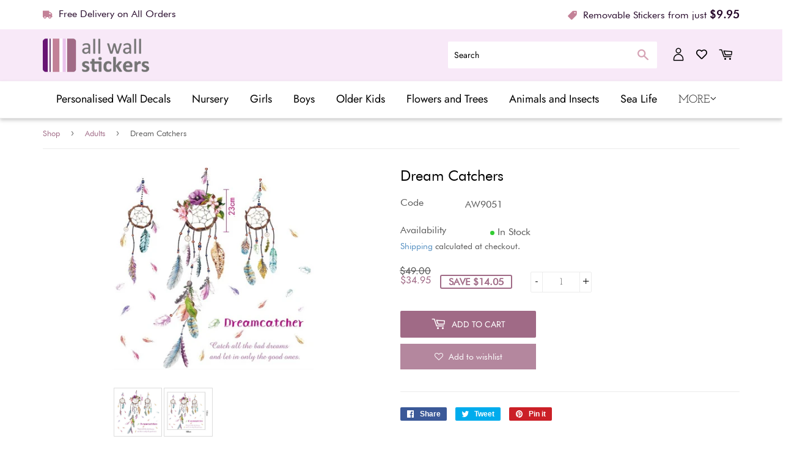

--- FILE ---
content_type: text/html; charset=utf-8
request_url: https://allwallstickers.com.au/products/dream-catcher
body_size: 21871
content:
<!doctype html>
<html class="no-touch no-js" lang="en">
<head>
<meta name="smart-seo-integrated" content="true" /><title>Dream Catchers</title>
<meta name="description" content="Brighten up your home in seconds with a high-quality vinyl wall sticker decal! These stunning decals feature beautiful designs, are fully customisable and are a great family fun activity. What’s better is, they’re easy to apply and remove - without the messy residue making them perfect for renters and homeowners alike!" />
<meta name="smartseo-keyword" content="" />
<meta name="smartseo-timestamp" content="0" /><script>(function(H){H.className=H.className.replace(/\bno-js\b/,'js')})(document.documentElement)</script>
  <!-- Basic page needs ================================================== -->
  <meta charset="utf-8">
  <meta http-equiv="X-UA-Compatible" content="IE=edge,chrome=1">

  
  <link rel="shortcut icon" href="//allwallstickers.com.au/cdn/shop/files/favicon-allwall_32x32.jpg?v=1630383337" type="image/png" />
  

  <!-- Title and description ================================================== -->

  <!-- Product meta ================================================== -->
  <!-- /snippets/social-meta-tags.liquid -->




<meta property="og:site_name" content="All Wall Stickers">
<meta property="og:url" content="https://allwallstickers.com.au/products/dream-catcher">
<meta property="og:title" content="Dream Catchers">
<meta property="og:type" content="product">
<meta property="og:description" content="Brighten up your home in seconds with a high-quality vinyl wall sticker decal! These stunning decals feature beautiful designs, are fully customisable and are a great family fun activity. What’s better is, they’re easy to apply and remove - without the messy residue making them perfect for renters and homeowners alike!">

  <meta property="og:price:amount" content="34.95">
  <meta property="og:price:currency" content="AUD">

<meta property="og:image" content="http://allwallstickers.com.au/cdn/shop/products/dreamcatchers_1200x1200.jpg?v=1630817448"><meta property="og:image" content="http://allwallstickers.com.au/cdn/shop/products/size_4fab6b8e-5ada-477d-ac5e-921661c8e5a2_1200x1200.jpg?v=1630817448">
<meta property="og:image:secure_url" content="https://allwallstickers.com.au/cdn/shop/products/dreamcatchers_1200x1200.jpg?v=1630817448"><meta property="og:image:secure_url" content="https://allwallstickers.com.au/cdn/shop/products/size_4fab6b8e-5ada-477d-ac5e-921661c8e5a2_1200x1200.jpg?v=1630817448">


  <meta name="twitter:site" content="@shopify">

<meta name="twitter:card" content="summary_large_image">
<meta name="twitter:title" content="Dream Catchers">
<meta name="twitter:description" content="Brighten up your home in seconds with a high-quality vinyl wall sticker decal! These stunning decals feature beautiful designs, are fully customisable and are a great family fun activity. What’s better is, they’re easy to apply and remove - without the messy residue making them perfect for renters and homeowners alike!">


  <!-- CSS3 variables ================================================== -->
  <style data-shopify>
  :root {
    --color-body-text: #585858;
    --color-body: #fff;
  }
</style>


  <!-- Helpers ================================================== -->
  <link rel="canonical" href="https://allwallstickers.com.au/products/dream-catcher">
  <meta name="viewport" content="width=device-width,initial-scale=1">

  <!-- CSS ================================================== -->
  <link href="//allwallstickers.com.au/cdn/shop/t/2/assets/theme.scss.css?v=7811963674149688841759332186" rel="stylesheet" type="text/css" media="all" />

  <script>

    var moneyFormat = '${{amount}}';

    var theme = {
      strings:{
        product:{
          unavailable: "Unavailable",
          will_be_in_stock_after:"Will be in stock after [date]",
          only_left:"Only 1 left!",
          unitPrice: "Unit price",
          unitPriceSeparator: "per"
        },
        navigation:{
          more_link: "More"
        },
        map:{
          addressError: "Error looking up that address",
          addressNoResults: "No results for that address",
          addressQueryLimit: "You have exceeded the Google API usage limit. Consider upgrading to a \u003ca href=\"https:\/\/developers.google.com\/maps\/premium\/usage-limits\"\u003ePremium Plan\u003c\/a\u003e.",
          authError: "There was a problem authenticating your Google Maps API Key."
        }
      },
      settings:{
        cartType: "modal"
      }
    };</script>

  <!-- Header hook for plugins ================================================== -->
  <script>window.performance && window.performance.mark && window.performance.mark('shopify.content_for_header.start');</script><meta name="google-site-verification" content="DY2vr_c7PZpKcFTwyLa_eg4-dWZi8q88yLXrgQ-nzPU">
<meta id="shopify-digital-wallet" name="shopify-digital-wallet" content="/58252427428/digital_wallets/dialog">
<meta name="shopify-checkout-api-token" content="b9514bcb12170db4556d569a278de1c4">
<meta id="in-context-paypal-metadata" data-shop-id="58252427428" data-venmo-supported="false" data-environment="production" data-locale="en_US" data-paypal-v4="true" data-currency="AUD">
<link rel="alternate" type="application/json+oembed" href="https://allwallstickers.com.au/products/dream-catcher.oembed">
<script async="async" src="/checkouts/internal/preloads.js?locale=en-AU"></script>
<link rel="preconnect" href="https://shop.app" crossorigin="anonymous">
<script async="async" src="https://shop.app/checkouts/internal/preloads.js?locale=en-AU&shop_id=58252427428" crossorigin="anonymous"></script>
<script id="apple-pay-shop-capabilities" type="application/json">{"shopId":58252427428,"countryCode":"AU","currencyCode":"AUD","merchantCapabilities":["supports3DS"],"merchantId":"gid:\/\/shopify\/Shop\/58252427428","merchantName":"All Wall Stickers","requiredBillingContactFields":["postalAddress","email"],"requiredShippingContactFields":["postalAddress","email"],"shippingType":"shipping","supportedNetworks":["visa","masterCard","amex","jcb"],"total":{"type":"pending","label":"All Wall Stickers","amount":"1.00"},"shopifyPaymentsEnabled":true,"supportsSubscriptions":true}</script>
<script id="shopify-features" type="application/json">{"accessToken":"b9514bcb12170db4556d569a278de1c4","betas":["rich-media-storefront-analytics"],"domain":"allwallstickers.com.au","predictiveSearch":true,"shopId":58252427428,"locale":"en"}</script>
<script>var Shopify = Shopify || {};
Shopify.shop = "all-wall-stickers-australia.myshopify.com";
Shopify.locale = "en";
Shopify.currency = {"active":"AUD","rate":"1.0"};
Shopify.country = "AU";
Shopify.theme = {"name":"Supply","id":125012312228,"schema_name":"Supply","schema_version":"9.5.1","theme_store_id":679,"role":"main"};
Shopify.theme.handle = "null";
Shopify.theme.style = {"id":null,"handle":null};
Shopify.cdnHost = "allwallstickers.com.au/cdn";
Shopify.routes = Shopify.routes || {};
Shopify.routes.root = "/";</script>
<script type="module">!function(o){(o.Shopify=o.Shopify||{}).modules=!0}(window);</script>
<script>!function(o){function n(){var o=[];function n(){o.push(Array.prototype.slice.apply(arguments))}return n.q=o,n}var t=o.Shopify=o.Shopify||{};t.loadFeatures=n(),t.autoloadFeatures=n()}(window);</script>
<script>
  window.ShopifyPay = window.ShopifyPay || {};
  window.ShopifyPay.apiHost = "shop.app\/pay";
  window.ShopifyPay.redirectState = null;
</script>
<script id="shop-js-analytics" type="application/json">{"pageType":"product"}</script>
<script defer="defer" async type="module" src="//allwallstickers.com.au/cdn/shopifycloud/shop-js/modules/v2/client.init-shop-cart-sync_WVOgQShq.en.esm.js"></script>
<script defer="defer" async type="module" src="//allwallstickers.com.au/cdn/shopifycloud/shop-js/modules/v2/chunk.common_C_13GLB1.esm.js"></script>
<script defer="defer" async type="module" src="//allwallstickers.com.au/cdn/shopifycloud/shop-js/modules/v2/chunk.modal_CLfMGd0m.esm.js"></script>
<script type="module">
  await import("//allwallstickers.com.au/cdn/shopifycloud/shop-js/modules/v2/client.init-shop-cart-sync_WVOgQShq.en.esm.js");
await import("//allwallstickers.com.au/cdn/shopifycloud/shop-js/modules/v2/chunk.common_C_13GLB1.esm.js");
await import("//allwallstickers.com.au/cdn/shopifycloud/shop-js/modules/v2/chunk.modal_CLfMGd0m.esm.js");

  window.Shopify.SignInWithShop?.initShopCartSync?.({"fedCMEnabled":true,"windoidEnabled":true});

</script>
<script>
  window.Shopify = window.Shopify || {};
  if (!window.Shopify.featureAssets) window.Shopify.featureAssets = {};
  window.Shopify.featureAssets['shop-js'] = {"shop-cart-sync":["modules/v2/client.shop-cart-sync_DuR37GeY.en.esm.js","modules/v2/chunk.common_C_13GLB1.esm.js","modules/v2/chunk.modal_CLfMGd0m.esm.js"],"init-fed-cm":["modules/v2/client.init-fed-cm_BucUoe6W.en.esm.js","modules/v2/chunk.common_C_13GLB1.esm.js","modules/v2/chunk.modal_CLfMGd0m.esm.js"],"shop-toast-manager":["modules/v2/client.shop-toast-manager_B0JfrpKj.en.esm.js","modules/v2/chunk.common_C_13GLB1.esm.js","modules/v2/chunk.modal_CLfMGd0m.esm.js"],"init-shop-cart-sync":["modules/v2/client.init-shop-cart-sync_WVOgQShq.en.esm.js","modules/v2/chunk.common_C_13GLB1.esm.js","modules/v2/chunk.modal_CLfMGd0m.esm.js"],"shop-button":["modules/v2/client.shop-button_B_U3bv27.en.esm.js","modules/v2/chunk.common_C_13GLB1.esm.js","modules/v2/chunk.modal_CLfMGd0m.esm.js"],"init-windoid":["modules/v2/client.init-windoid_DuP9q_di.en.esm.js","modules/v2/chunk.common_C_13GLB1.esm.js","modules/v2/chunk.modal_CLfMGd0m.esm.js"],"shop-cash-offers":["modules/v2/client.shop-cash-offers_BmULhtno.en.esm.js","modules/v2/chunk.common_C_13GLB1.esm.js","modules/v2/chunk.modal_CLfMGd0m.esm.js"],"pay-button":["modules/v2/client.pay-button_CrPSEbOK.en.esm.js","modules/v2/chunk.common_C_13GLB1.esm.js","modules/v2/chunk.modal_CLfMGd0m.esm.js"],"init-customer-accounts":["modules/v2/client.init-customer-accounts_jNk9cPYQ.en.esm.js","modules/v2/client.shop-login-button_DJ5ldayH.en.esm.js","modules/v2/chunk.common_C_13GLB1.esm.js","modules/v2/chunk.modal_CLfMGd0m.esm.js"],"avatar":["modules/v2/client.avatar_BTnouDA3.en.esm.js"],"checkout-modal":["modules/v2/client.checkout-modal_pBPyh9w8.en.esm.js","modules/v2/chunk.common_C_13GLB1.esm.js","modules/v2/chunk.modal_CLfMGd0m.esm.js"],"init-shop-for-new-customer-accounts":["modules/v2/client.init-shop-for-new-customer-accounts_BUoCy7a5.en.esm.js","modules/v2/client.shop-login-button_DJ5ldayH.en.esm.js","modules/v2/chunk.common_C_13GLB1.esm.js","modules/v2/chunk.modal_CLfMGd0m.esm.js"],"init-customer-accounts-sign-up":["modules/v2/client.init-customer-accounts-sign-up_CnczCz9H.en.esm.js","modules/v2/client.shop-login-button_DJ5ldayH.en.esm.js","modules/v2/chunk.common_C_13GLB1.esm.js","modules/v2/chunk.modal_CLfMGd0m.esm.js"],"init-shop-email-lookup-coordinator":["modules/v2/client.init-shop-email-lookup-coordinator_CzjY5t9o.en.esm.js","modules/v2/chunk.common_C_13GLB1.esm.js","modules/v2/chunk.modal_CLfMGd0m.esm.js"],"shop-follow-button":["modules/v2/client.shop-follow-button_CsYC63q7.en.esm.js","modules/v2/chunk.common_C_13GLB1.esm.js","modules/v2/chunk.modal_CLfMGd0m.esm.js"],"shop-login-button":["modules/v2/client.shop-login-button_DJ5ldayH.en.esm.js","modules/v2/chunk.common_C_13GLB1.esm.js","modules/v2/chunk.modal_CLfMGd0m.esm.js"],"shop-login":["modules/v2/client.shop-login_B9ccPdmx.en.esm.js","modules/v2/chunk.common_C_13GLB1.esm.js","modules/v2/chunk.modal_CLfMGd0m.esm.js"],"lead-capture":["modules/v2/client.lead-capture_D0K_KgYb.en.esm.js","modules/v2/chunk.common_C_13GLB1.esm.js","modules/v2/chunk.modal_CLfMGd0m.esm.js"],"payment-terms":["modules/v2/client.payment-terms_BWmiNN46.en.esm.js","modules/v2/chunk.common_C_13GLB1.esm.js","modules/v2/chunk.modal_CLfMGd0m.esm.js"]};
</script>
<script>(function() {
  var isLoaded = false;
  function asyncLoad() {
    if (isLoaded) return;
    isLoaded = true;
    var urls = ["https:\/\/zooomyapps.com\/wishlist\/ZooomyOrders.js?shop=all-wall-stickers-australia.myshopify.com","https:\/\/chimpstatic.com\/mcjs-connected\/js\/users\/363217d3aff7d679b6a3389a2\/a385cf3e6694cac51e58b2dee.js?shop=all-wall-stickers-australia.myshopify.com","https:\/\/d1owz8ug8bf83z.cloudfront.net\/laundry-symbols\/\/js\/pdfgenerator.js?shop=all-wall-stickers-australia.myshopify.com"];
    for (var i = 0; i < urls.length; i++) {
      var s = document.createElement('script');
      s.type = 'text/javascript';
      s.async = true;
      s.src = urls[i];
      var x = document.getElementsByTagName('script')[0];
      x.parentNode.insertBefore(s, x);
    }
  };
  if(window.attachEvent) {
    window.attachEvent('onload', asyncLoad);
  } else {
    window.addEventListener('load', asyncLoad, false);
  }
})();</script>
<script id="__st">var __st={"a":58252427428,"offset":36000,"reqid":"2363fe35-a751-42d7-863c-9f4bfacdad27-1769587097","pageurl":"allwallstickers.com.au\/products\/dream-catcher","u":"1d66b8605043","p":"product","rtyp":"product","rid":6946085470372};</script>
<script>window.ShopifyPaypalV4VisibilityTracking = true;</script>
<script id="captcha-bootstrap">!function(){'use strict';const t='contact',e='account',n='new_comment',o=[[t,t],['blogs',n],['comments',n],[t,'customer']],c=[[e,'customer_login'],[e,'guest_login'],[e,'recover_customer_password'],[e,'create_customer']],r=t=>t.map((([t,e])=>`form[action*='/${t}']:not([data-nocaptcha='true']) input[name='form_type'][value='${e}']`)).join(','),a=t=>()=>t?[...document.querySelectorAll(t)].map((t=>t.form)):[];function s(){const t=[...o],e=r(t);return a(e)}const i='password',u='form_key',d=['recaptcha-v3-token','g-recaptcha-response','h-captcha-response',i],f=()=>{try{return window.sessionStorage}catch{return}},m='__shopify_v',_=t=>t.elements[u];function p(t,e,n=!1){try{const o=window.sessionStorage,c=JSON.parse(o.getItem(e)),{data:r}=function(t){const{data:e,action:n}=t;return t[m]||n?{data:e,action:n}:{data:t,action:n}}(c);for(const[e,n]of Object.entries(r))t.elements[e]&&(t.elements[e].value=n);n&&o.removeItem(e)}catch(o){console.error('form repopulation failed',{error:o})}}const l='form_type',E='cptcha';function T(t){t.dataset[E]=!0}const w=window,h=w.document,L='Shopify',v='ce_forms',y='captcha';let A=!1;((t,e)=>{const n=(g='f06e6c50-85a8-45c8-87d0-21a2b65856fe',I='https://cdn.shopify.com/shopifycloud/storefront-forms-hcaptcha/ce_storefront_forms_captcha_hcaptcha.v1.5.2.iife.js',D={infoText:'Protected by hCaptcha',privacyText:'Privacy',termsText:'Terms'},(t,e,n)=>{const o=w[L][v],c=o.bindForm;if(c)return c(t,g,e,D).then(n);var r;o.q.push([[t,g,e,D],n]),r=I,A||(h.body.append(Object.assign(h.createElement('script'),{id:'captcha-provider',async:!0,src:r})),A=!0)});var g,I,D;w[L]=w[L]||{},w[L][v]=w[L][v]||{},w[L][v].q=[],w[L][y]=w[L][y]||{},w[L][y].protect=function(t,e){n(t,void 0,e),T(t)},Object.freeze(w[L][y]),function(t,e,n,w,h,L){const[v,y,A,g]=function(t,e,n){const i=e?o:[],u=t?c:[],d=[...i,...u],f=r(d),m=r(i),_=r(d.filter((([t,e])=>n.includes(e))));return[a(f),a(m),a(_),s()]}(w,h,L),I=t=>{const e=t.target;return e instanceof HTMLFormElement?e:e&&e.form},D=t=>v().includes(t);t.addEventListener('submit',(t=>{const e=I(t);if(!e)return;const n=D(e)&&!e.dataset.hcaptchaBound&&!e.dataset.recaptchaBound,o=_(e),c=g().includes(e)&&(!o||!o.value);(n||c)&&t.preventDefault(),c&&!n&&(function(t){try{if(!f())return;!function(t){const e=f();if(!e)return;const n=_(t);if(!n)return;const o=n.value;o&&e.removeItem(o)}(t);const e=Array.from(Array(32),(()=>Math.random().toString(36)[2])).join('');!function(t,e){_(t)||t.append(Object.assign(document.createElement('input'),{type:'hidden',name:u})),t.elements[u].value=e}(t,e),function(t,e){const n=f();if(!n)return;const o=[...t.querySelectorAll(`input[type='${i}']`)].map((({name:t})=>t)),c=[...d,...o],r={};for(const[a,s]of new FormData(t).entries())c.includes(a)||(r[a]=s);n.setItem(e,JSON.stringify({[m]:1,action:t.action,data:r}))}(t,e)}catch(e){console.error('failed to persist form',e)}}(e),e.submit())}));const S=(t,e)=>{t&&!t.dataset[E]&&(n(t,e.some((e=>e===t))),T(t))};for(const o of['focusin','change'])t.addEventListener(o,(t=>{const e=I(t);D(e)&&S(e,y())}));const B=e.get('form_key'),M=e.get(l),P=B&&M;t.addEventListener('DOMContentLoaded',(()=>{const t=y();if(P)for(const e of t)e.elements[l].value===M&&p(e,B);[...new Set([...A(),...v().filter((t=>'true'===t.dataset.shopifyCaptcha))])].forEach((e=>S(e,t)))}))}(h,new URLSearchParams(w.location.search),n,t,e,['guest_login'])})(!0,!0)}();</script>
<script integrity="sha256-4kQ18oKyAcykRKYeNunJcIwy7WH5gtpwJnB7kiuLZ1E=" data-source-attribution="shopify.loadfeatures" defer="defer" src="//allwallstickers.com.au/cdn/shopifycloud/storefront/assets/storefront/load_feature-a0a9edcb.js" crossorigin="anonymous"></script>
<script crossorigin="anonymous" defer="defer" src="//allwallstickers.com.au/cdn/shopifycloud/storefront/assets/shopify_pay/storefront-65b4c6d7.js?v=20250812"></script>
<script data-source-attribution="shopify.dynamic_checkout.dynamic.init">var Shopify=Shopify||{};Shopify.PaymentButton=Shopify.PaymentButton||{isStorefrontPortableWallets:!0,init:function(){window.Shopify.PaymentButton.init=function(){};var t=document.createElement("script");t.src="https://allwallstickers.com.au/cdn/shopifycloud/portable-wallets/latest/portable-wallets.en.js",t.type="module",document.head.appendChild(t)}};
</script>
<script data-source-attribution="shopify.dynamic_checkout.buyer_consent">
  function portableWalletsHideBuyerConsent(e){var t=document.getElementById("shopify-buyer-consent"),n=document.getElementById("shopify-subscription-policy-button");t&&n&&(t.classList.add("hidden"),t.setAttribute("aria-hidden","true"),n.removeEventListener("click",e))}function portableWalletsShowBuyerConsent(e){var t=document.getElementById("shopify-buyer-consent"),n=document.getElementById("shopify-subscription-policy-button");t&&n&&(t.classList.remove("hidden"),t.removeAttribute("aria-hidden"),n.addEventListener("click",e))}window.Shopify?.PaymentButton&&(window.Shopify.PaymentButton.hideBuyerConsent=portableWalletsHideBuyerConsent,window.Shopify.PaymentButton.showBuyerConsent=portableWalletsShowBuyerConsent);
</script>
<script data-source-attribution="shopify.dynamic_checkout.cart.bootstrap">document.addEventListener("DOMContentLoaded",(function(){function t(){return document.querySelector("shopify-accelerated-checkout-cart, shopify-accelerated-checkout")}if(t())Shopify.PaymentButton.init();else{new MutationObserver((function(e,n){t()&&(Shopify.PaymentButton.init(),n.disconnect())})).observe(document.body,{childList:!0,subtree:!0})}}));
</script>
<link id="shopify-accelerated-checkout-styles" rel="stylesheet" media="screen" href="https://allwallstickers.com.au/cdn/shopifycloud/portable-wallets/latest/accelerated-checkout-backwards-compat.css" crossorigin="anonymous">
<style id="shopify-accelerated-checkout-cart">
        #shopify-buyer-consent {
  margin-top: 1em;
  display: inline-block;
  width: 100%;
}

#shopify-buyer-consent.hidden {
  display: none;
}

#shopify-subscription-policy-button {
  background: none;
  border: none;
  padding: 0;
  text-decoration: underline;
  font-size: inherit;
  cursor: pointer;
}

#shopify-subscription-policy-button::before {
  box-shadow: none;
}

      </style>

<script>window.performance && window.performance.mark && window.performance.mark('shopify.content_for_header.end');</script>

  
  

  <script src="//allwallstickers.com.au/cdn/shop/t/2/assets/jquery-2.2.3.min.js?v=58211863146907186831626681430" type="text/javascript"></script>

  <script src="//allwallstickers.com.au/cdn/shop/t/2/assets/lazysizes.min.js?v=8147953233334221341626681431" async="async"></script>
  <script src="//allwallstickers.com.au/cdn/shop/t/2/assets/vendor.js?v=106177282645720727331626681433" defer="defer"></script>
  <script src="//allwallstickers.com.au/cdn/shop/t/2/assets/theme.js?v=21493203922231010411627404370" defer="defer"></script>


  
  <link rel="stylesheet" type="text/css" href="https://cdn.shopify.com/s/files/1/0582/5242/7428/files/slick.css?v=1627383101"/>
  <link rel="stylesheet" type="text/css" href="https://cdn.shopify.com/s/files/1/0582/5242/7428/files/slick-theme.css?v=1627383101"/>
  <script type="text/javascript" src="https://cdn.shopify.com/s/files/1/0582/5242/7428/files/slick.min.js?v=1627383102"></script>
  <link href="//cdn.jsdelivr.net/npm/featherlight@1.7.14/release/featherlight.min.css" type="text/css" rel="stylesheet" />
  <link href="//cdn.jsdelivr.net/npm/featherlight@1.7.14/release/featherlight.gallery.min.css" type="text/css" rel="stylesheet" />
<meta name="google-site-verification" content="56PGPcdxCVSHxxq15YqvrCikOK273Gu3I7BmPlAlED0" />
<link href="https://monorail-edge.shopifysvc.com" rel="dns-prefetch">
<script>(function(){if ("sendBeacon" in navigator && "performance" in window) {try {var session_token_from_headers = performance.getEntriesByType('navigation')[0].serverTiming.find(x => x.name == '_s').description;} catch {var session_token_from_headers = undefined;}var session_cookie_matches = document.cookie.match(/_shopify_s=([^;]*)/);var session_token_from_cookie = session_cookie_matches && session_cookie_matches.length === 2 ? session_cookie_matches[1] : "";var session_token = session_token_from_headers || session_token_from_cookie || "";function handle_abandonment_event(e) {var entries = performance.getEntries().filter(function(entry) {return /monorail-edge.shopifysvc.com/.test(entry.name);});if (!window.abandonment_tracked && entries.length === 0) {window.abandonment_tracked = true;var currentMs = Date.now();var navigation_start = performance.timing.navigationStart;var payload = {shop_id: 58252427428,url: window.location.href,navigation_start,duration: currentMs - navigation_start,session_token,page_type: "product"};window.navigator.sendBeacon("https://monorail-edge.shopifysvc.com/v1/produce", JSON.stringify({schema_id: "online_store_buyer_site_abandonment/1.1",payload: payload,metadata: {event_created_at_ms: currentMs,event_sent_at_ms: currentMs}}));}}window.addEventListener('pagehide', handle_abandonment_event);}}());</script>
<script id="web-pixels-manager-setup">(function e(e,d,r,n,o){if(void 0===o&&(o={}),!Boolean(null===(a=null===(i=window.Shopify)||void 0===i?void 0:i.analytics)||void 0===a?void 0:a.replayQueue)){var i,a;window.Shopify=window.Shopify||{};var t=window.Shopify;t.analytics=t.analytics||{};var s=t.analytics;s.replayQueue=[],s.publish=function(e,d,r){return s.replayQueue.push([e,d,r]),!0};try{self.performance.mark("wpm:start")}catch(e){}var l=function(){var e={modern:/Edge?\/(1{2}[4-9]|1[2-9]\d|[2-9]\d{2}|\d{4,})\.\d+(\.\d+|)|Firefox\/(1{2}[4-9]|1[2-9]\d|[2-9]\d{2}|\d{4,})\.\d+(\.\d+|)|Chrom(ium|e)\/(9{2}|\d{3,})\.\d+(\.\d+|)|(Maci|X1{2}).+ Version\/(15\.\d+|(1[6-9]|[2-9]\d|\d{3,})\.\d+)([,.]\d+|)( \(\w+\)|)( Mobile\/\w+|) Safari\/|Chrome.+OPR\/(9{2}|\d{3,})\.\d+\.\d+|(CPU[ +]OS|iPhone[ +]OS|CPU[ +]iPhone|CPU IPhone OS|CPU iPad OS)[ +]+(15[._]\d+|(1[6-9]|[2-9]\d|\d{3,})[._]\d+)([._]\d+|)|Android:?[ /-](13[3-9]|1[4-9]\d|[2-9]\d{2}|\d{4,})(\.\d+|)(\.\d+|)|Android.+Firefox\/(13[5-9]|1[4-9]\d|[2-9]\d{2}|\d{4,})\.\d+(\.\d+|)|Android.+Chrom(ium|e)\/(13[3-9]|1[4-9]\d|[2-9]\d{2}|\d{4,})\.\d+(\.\d+|)|SamsungBrowser\/([2-9]\d|\d{3,})\.\d+/,legacy:/Edge?\/(1[6-9]|[2-9]\d|\d{3,})\.\d+(\.\d+|)|Firefox\/(5[4-9]|[6-9]\d|\d{3,})\.\d+(\.\d+|)|Chrom(ium|e)\/(5[1-9]|[6-9]\d|\d{3,})\.\d+(\.\d+|)([\d.]+$|.*Safari\/(?![\d.]+ Edge\/[\d.]+$))|(Maci|X1{2}).+ Version\/(10\.\d+|(1[1-9]|[2-9]\d|\d{3,})\.\d+)([,.]\d+|)( \(\w+\)|)( Mobile\/\w+|) Safari\/|Chrome.+OPR\/(3[89]|[4-9]\d|\d{3,})\.\d+\.\d+|(CPU[ +]OS|iPhone[ +]OS|CPU[ +]iPhone|CPU IPhone OS|CPU iPad OS)[ +]+(10[._]\d+|(1[1-9]|[2-9]\d|\d{3,})[._]\d+)([._]\d+|)|Android:?[ /-](13[3-9]|1[4-9]\d|[2-9]\d{2}|\d{4,})(\.\d+|)(\.\d+|)|Mobile Safari.+OPR\/([89]\d|\d{3,})\.\d+\.\d+|Android.+Firefox\/(13[5-9]|1[4-9]\d|[2-9]\d{2}|\d{4,})\.\d+(\.\d+|)|Android.+Chrom(ium|e)\/(13[3-9]|1[4-9]\d|[2-9]\d{2}|\d{4,})\.\d+(\.\d+|)|Android.+(UC? ?Browser|UCWEB|U3)[ /]?(15\.([5-9]|\d{2,})|(1[6-9]|[2-9]\d|\d{3,})\.\d+)\.\d+|SamsungBrowser\/(5\.\d+|([6-9]|\d{2,})\.\d+)|Android.+MQ{2}Browser\/(14(\.(9|\d{2,})|)|(1[5-9]|[2-9]\d|\d{3,})(\.\d+|))(\.\d+|)|K[Aa][Ii]OS\/(3\.\d+|([4-9]|\d{2,})\.\d+)(\.\d+|)/},d=e.modern,r=e.legacy,n=navigator.userAgent;return n.match(d)?"modern":n.match(r)?"legacy":"unknown"}(),u="modern"===l?"modern":"legacy",c=(null!=n?n:{modern:"",legacy:""})[u],f=function(e){return[e.baseUrl,"/wpm","/b",e.hashVersion,"modern"===e.buildTarget?"m":"l",".js"].join("")}({baseUrl:d,hashVersion:r,buildTarget:u}),m=function(e){var d=e.version,r=e.bundleTarget,n=e.surface,o=e.pageUrl,i=e.monorailEndpoint;return{emit:function(e){var a=e.status,t=e.errorMsg,s=(new Date).getTime(),l=JSON.stringify({metadata:{event_sent_at_ms:s},events:[{schema_id:"web_pixels_manager_load/3.1",payload:{version:d,bundle_target:r,page_url:o,status:a,surface:n,error_msg:t},metadata:{event_created_at_ms:s}}]});if(!i)return console&&console.warn&&console.warn("[Web Pixels Manager] No Monorail endpoint provided, skipping logging."),!1;try{return self.navigator.sendBeacon.bind(self.navigator)(i,l)}catch(e){}var u=new XMLHttpRequest;try{return u.open("POST",i,!0),u.setRequestHeader("Content-Type","text/plain"),u.send(l),!0}catch(e){return console&&console.warn&&console.warn("[Web Pixels Manager] Got an unhandled error while logging to Monorail."),!1}}}}({version:r,bundleTarget:l,surface:e.surface,pageUrl:self.location.href,monorailEndpoint:e.monorailEndpoint});try{o.browserTarget=l,function(e){var d=e.src,r=e.async,n=void 0===r||r,o=e.onload,i=e.onerror,a=e.sri,t=e.scriptDataAttributes,s=void 0===t?{}:t,l=document.createElement("script"),u=document.querySelector("head"),c=document.querySelector("body");if(l.async=n,l.src=d,a&&(l.integrity=a,l.crossOrigin="anonymous"),s)for(var f in s)if(Object.prototype.hasOwnProperty.call(s,f))try{l.dataset[f]=s[f]}catch(e){}if(o&&l.addEventListener("load",o),i&&l.addEventListener("error",i),u)u.appendChild(l);else{if(!c)throw new Error("Did not find a head or body element to append the script");c.appendChild(l)}}({src:f,async:!0,onload:function(){if(!function(){var e,d;return Boolean(null===(d=null===(e=window.Shopify)||void 0===e?void 0:e.analytics)||void 0===d?void 0:d.initialized)}()){var d=window.webPixelsManager.init(e)||void 0;if(d){var r=window.Shopify.analytics;r.replayQueue.forEach((function(e){var r=e[0],n=e[1],o=e[2];d.publishCustomEvent(r,n,o)})),r.replayQueue=[],r.publish=d.publishCustomEvent,r.visitor=d.visitor,r.initialized=!0}}},onerror:function(){return m.emit({status:"failed",errorMsg:"".concat(f," has failed to load")})},sri:function(e){var d=/^sha384-[A-Za-z0-9+/=]+$/;return"string"==typeof e&&d.test(e)}(c)?c:"",scriptDataAttributes:o}),m.emit({status:"loading"})}catch(e){m.emit({status:"failed",errorMsg:(null==e?void 0:e.message)||"Unknown error"})}}})({shopId: 58252427428,storefrontBaseUrl: "https://allwallstickers.com.au",extensionsBaseUrl: "https://extensions.shopifycdn.com/cdn/shopifycloud/web-pixels-manager",monorailEndpoint: "https://monorail-edge.shopifysvc.com/unstable/produce_batch",surface: "storefront-renderer",enabledBetaFlags: ["2dca8a86"],webPixelsConfigList: [{"id":"749633700","configuration":"{\"config\":\"{\\\"pixel_id\\\":\\\"AW-0\\\",\\\"target_country\\\":\\\"AU\\\",\\\"gtag_events\\\":[{\\\"type\\\":\\\"page_view\\\",\\\"action_label\\\":\\\"AW-10845502603\\\/JW_nCNKSsJUDEIv5xLMo\\\"},{\\\"type\\\":\\\"purchase\\\",\\\"action_label\\\":\\\"AW-10845502603\\\/iuFFCNWSsJUDEIv5xLMo\\\"},{\\\"type\\\":\\\"view_item\\\",\\\"action_label\\\":\\\"AW-10845502603\\\/gyfzCNiSsJUDEIv5xLMo\\\"},{\\\"type\\\":\\\"add_to_cart\\\",\\\"action_label\\\":\\\"AW-10845502603\\\/H56ZCNuSsJUDEIv5xLMo\\\"},{\\\"type\\\":\\\"begin_checkout\\\",\\\"action_label\\\":\\\"AW-10845502603\\\/noh3CN6SsJUDEIv5xLMo\\\"},{\\\"type\\\":\\\"search\\\",\\\"action_label\\\":\\\"AW-10845502603\\\/BvPQCOGSsJUDEIv5xLMo\\\"},{\\\"type\\\":\\\"add_payment_info\\\",\\\"action_label\\\":\\\"AW-10845502603\\\/nweBCOSSsJUDEIv5xLMo\\\"}],\\\"enable_monitoring_mode\\\":false}\"}","eventPayloadVersion":"v1","runtimeContext":"OPEN","scriptVersion":"b2a88bafab3e21179ed38636efcd8a93","type":"APP","apiClientId":1780363,"privacyPurposes":[],"dataSharingAdjustments":{"protectedCustomerApprovalScopes":["read_customer_address","read_customer_email","read_customer_name","read_customer_personal_data","read_customer_phone"]}},{"id":"303825060","configuration":"{\"pixel_id\":\"395891926221956\",\"pixel_type\":\"facebook_pixel\",\"metaapp_system_user_token\":\"-\"}","eventPayloadVersion":"v1","runtimeContext":"OPEN","scriptVersion":"ca16bc87fe92b6042fbaa3acc2fbdaa6","type":"APP","apiClientId":2329312,"privacyPurposes":["ANALYTICS","MARKETING","SALE_OF_DATA"],"dataSharingAdjustments":{"protectedCustomerApprovalScopes":["read_customer_address","read_customer_email","read_customer_name","read_customer_personal_data","read_customer_phone"]}},{"id":"154894500","eventPayloadVersion":"v1","runtimeContext":"LAX","scriptVersion":"1","type":"CUSTOM","privacyPurposes":["ANALYTICS"],"name":"Google Analytics tag (migrated)"},{"id":"shopify-app-pixel","configuration":"{}","eventPayloadVersion":"v1","runtimeContext":"STRICT","scriptVersion":"0450","apiClientId":"shopify-pixel","type":"APP","privacyPurposes":["ANALYTICS","MARKETING"]},{"id":"shopify-custom-pixel","eventPayloadVersion":"v1","runtimeContext":"LAX","scriptVersion":"0450","apiClientId":"shopify-pixel","type":"CUSTOM","privacyPurposes":["ANALYTICS","MARKETING"]}],isMerchantRequest: false,initData: {"shop":{"name":"All Wall Stickers","paymentSettings":{"currencyCode":"AUD"},"myshopifyDomain":"all-wall-stickers-australia.myshopify.com","countryCode":"AU","storefrontUrl":"https:\/\/allwallstickers.com.au"},"customer":null,"cart":null,"checkout":null,"productVariants":[{"price":{"amount":34.95,"currencyCode":"AUD"},"product":{"title":"Dream Catchers","vendor":"All Wall Stickers Australia","id":"6946085470372","untranslatedTitle":"Dream Catchers","url":"\/products\/dream-catcher","type":"Wall Decal"},"id":"40893009428644","image":{"src":"\/\/allwallstickers.com.au\/cdn\/shop\/products\/dreamcatchers.jpg?v=1630817448"},"sku":"AW9051","title":"Default Title","untranslatedTitle":"Default Title"}],"purchasingCompany":null},},"https://allwallstickers.com.au/cdn","fcfee988w5aeb613cpc8e4bc33m6693e112",{"modern":"","legacy":""},{"shopId":"58252427428","storefrontBaseUrl":"https:\/\/allwallstickers.com.au","extensionBaseUrl":"https:\/\/extensions.shopifycdn.com\/cdn\/shopifycloud\/web-pixels-manager","surface":"storefront-renderer","enabledBetaFlags":"[\"2dca8a86\"]","isMerchantRequest":"false","hashVersion":"fcfee988w5aeb613cpc8e4bc33m6693e112","publish":"custom","events":"[[\"page_viewed\",{}],[\"product_viewed\",{\"productVariant\":{\"price\":{\"amount\":34.95,\"currencyCode\":\"AUD\"},\"product\":{\"title\":\"Dream Catchers\",\"vendor\":\"All Wall Stickers Australia\",\"id\":\"6946085470372\",\"untranslatedTitle\":\"Dream Catchers\",\"url\":\"\/products\/dream-catcher\",\"type\":\"Wall Decal\"},\"id\":\"40893009428644\",\"image\":{\"src\":\"\/\/allwallstickers.com.au\/cdn\/shop\/products\/dreamcatchers.jpg?v=1630817448\"},\"sku\":\"AW9051\",\"title\":\"Default Title\",\"untranslatedTitle\":\"Default Title\"}}]]"});</script><script>
  window.ShopifyAnalytics = window.ShopifyAnalytics || {};
  window.ShopifyAnalytics.meta = window.ShopifyAnalytics.meta || {};
  window.ShopifyAnalytics.meta.currency = 'AUD';
  var meta = {"product":{"id":6946085470372,"gid":"gid:\/\/shopify\/Product\/6946085470372","vendor":"All Wall Stickers Australia","type":"Wall Decal","handle":"dream-catcher","variants":[{"id":40893009428644,"price":3495,"name":"Dream Catchers","public_title":null,"sku":"AW9051"}],"remote":false},"page":{"pageType":"product","resourceType":"product","resourceId":6946085470372,"requestId":"2363fe35-a751-42d7-863c-9f4bfacdad27-1769587097"}};
  for (var attr in meta) {
    window.ShopifyAnalytics.meta[attr] = meta[attr];
  }
</script>
<script class="analytics">
  (function () {
    var customDocumentWrite = function(content) {
      var jquery = null;

      if (window.jQuery) {
        jquery = window.jQuery;
      } else if (window.Checkout && window.Checkout.$) {
        jquery = window.Checkout.$;
      }

      if (jquery) {
        jquery('body').append(content);
      }
    };

    var hasLoggedConversion = function(token) {
      if (token) {
        return document.cookie.indexOf('loggedConversion=' + token) !== -1;
      }
      return false;
    }

    var setCookieIfConversion = function(token) {
      if (token) {
        var twoMonthsFromNow = new Date(Date.now());
        twoMonthsFromNow.setMonth(twoMonthsFromNow.getMonth() + 2);

        document.cookie = 'loggedConversion=' + token + '; expires=' + twoMonthsFromNow;
      }
    }

    var trekkie = window.ShopifyAnalytics.lib = window.trekkie = window.trekkie || [];
    if (trekkie.integrations) {
      return;
    }
    trekkie.methods = [
      'identify',
      'page',
      'ready',
      'track',
      'trackForm',
      'trackLink'
    ];
    trekkie.factory = function(method) {
      return function() {
        var args = Array.prototype.slice.call(arguments);
        args.unshift(method);
        trekkie.push(args);
        return trekkie;
      };
    };
    for (var i = 0; i < trekkie.methods.length; i++) {
      var key = trekkie.methods[i];
      trekkie[key] = trekkie.factory(key);
    }
    trekkie.load = function(config) {
      trekkie.config = config || {};
      trekkie.config.initialDocumentCookie = document.cookie;
      var first = document.getElementsByTagName('script')[0];
      var script = document.createElement('script');
      script.type = 'text/javascript';
      script.onerror = function(e) {
        var scriptFallback = document.createElement('script');
        scriptFallback.type = 'text/javascript';
        scriptFallback.onerror = function(error) {
                var Monorail = {
      produce: function produce(monorailDomain, schemaId, payload) {
        var currentMs = new Date().getTime();
        var event = {
          schema_id: schemaId,
          payload: payload,
          metadata: {
            event_created_at_ms: currentMs,
            event_sent_at_ms: currentMs
          }
        };
        return Monorail.sendRequest("https://" + monorailDomain + "/v1/produce", JSON.stringify(event));
      },
      sendRequest: function sendRequest(endpointUrl, payload) {
        // Try the sendBeacon API
        if (window && window.navigator && typeof window.navigator.sendBeacon === 'function' && typeof window.Blob === 'function' && !Monorail.isIos12()) {
          var blobData = new window.Blob([payload], {
            type: 'text/plain'
          });

          if (window.navigator.sendBeacon(endpointUrl, blobData)) {
            return true;
          } // sendBeacon was not successful

        } // XHR beacon

        var xhr = new XMLHttpRequest();

        try {
          xhr.open('POST', endpointUrl);
          xhr.setRequestHeader('Content-Type', 'text/plain');
          xhr.send(payload);
        } catch (e) {
          console.log(e);
        }

        return false;
      },
      isIos12: function isIos12() {
        return window.navigator.userAgent.lastIndexOf('iPhone; CPU iPhone OS 12_') !== -1 || window.navigator.userAgent.lastIndexOf('iPad; CPU OS 12_') !== -1;
      }
    };
    Monorail.produce('monorail-edge.shopifysvc.com',
      'trekkie_storefront_load_errors/1.1',
      {shop_id: 58252427428,
      theme_id: 125012312228,
      app_name: "storefront",
      context_url: window.location.href,
      source_url: "//allwallstickers.com.au/cdn/s/trekkie.storefront.a804e9514e4efded663580eddd6991fcc12b5451.min.js"});

        };
        scriptFallback.async = true;
        scriptFallback.src = '//allwallstickers.com.au/cdn/s/trekkie.storefront.a804e9514e4efded663580eddd6991fcc12b5451.min.js';
        first.parentNode.insertBefore(scriptFallback, first);
      };
      script.async = true;
      script.src = '//allwallstickers.com.au/cdn/s/trekkie.storefront.a804e9514e4efded663580eddd6991fcc12b5451.min.js';
      first.parentNode.insertBefore(script, first);
    };
    trekkie.load(
      {"Trekkie":{"appName":"storefront","development":false,"defaultAttributes":{"shopId":58252427428,"isMerchantRequest":null,"themeId":125012312228,"themeCityHash":"15030140712440872804","contentLanguage":"en","currency":"AUD"},"isServerSideCookieWritingEnabled":true,"monorailRegion":"shop_domain","enabledBetaFlags":["65f19447","b5387b81"]},"Session Attribution":{},"S2S":{"facebookCapiEnabled":true,"source":"trekkie-storefront-renderer","apiClientId":580111}}
    );

    var loaded = false;
    trekkie.ready(function() {
      if (loaded) return;
      loaded = true;

      window.ShopifyAnalytics.lib = window.trekkie;

      var originalDocumentWrite = document.write;
      document.write = customDocumentWrite;
      try { window.ShopifyAnalytics.merchantGoogleAnalytics.call(this); } catch(error) {};
      document.write = originalDocumentWrite;

      window.ShopifyAnalytics.lib.page(null,{"pageType":"product","resourceType":"product","resourceId":6946085470372,"requestId":"2363fe35-a751-42d7-863c-9f4bfacdad27-1769587097","shopifyEmitted":true});

      var match = window.location.pathname.match(/checkouts\/(.+)\/(thank_you|post_purchase)/)
      var token = match? match[1]: undefined;
      if (!hasLoggedConversion(token)) {
        setCookieIfConversion(token);
        window.ShopifyAnalytics.lib.track("Viewed Product",{"currency":"AUD","variantId":40893009428644,"productId":6946085470372,"productGid":"gid:\/\/shopify\/Product\/6946085470372","name":"Dream Catchers","price":"34.95","sku":"AW9051","brand":"All Wall Stickers Australia","variant":null,"category":"Wall Decal","nonInteraction":true,"remote":false},undefined,undefined,{"shopifyEmitted":true});
      window.ShopifyAnalytics.lib.track("monorail:\/\/trekkie_storefront_viewed_product\/1.1",{"currency":"AUD","variantId":40893009428644,"productId":6946085470372,"productGid":"gid:\/\/shopify\/Product\/6946085470372","name":"Dream Catchers","price":"34.95","sku":"AW9051","brand":"All Wall Stickers Australia","variant":null,"category":"Wall Decal","nonInteraction":true,"remote":false,"referer":"https:\/\/allwallstickers.com.au\/products\/dream-catcher"});
      }
    });


        var eventsListenerScript = document.createElement('script');
        eventsListenerScript.async = true;
        eventsListenerScript.src = "//allwallstickers.com.au/cdn/shopifycloud/storefront/assets/shop_events_listener-3da45d37.js";
        document.getElementsByTagName('head')[0].appendChild(eventsListenerScript);

})();</script>
  <script>
  if (!window.ga || (window.ga && typeof window.ga !== 'function')) {
    window.ga = function ga() {
      (window.ga.q = window.ga.q || []).push(arguments);
      if (window.Shopify && window.Shopify.analytics && typeof window.Shopify.analytics.publish === 'function') {
        window.Shopify.analytics.publish("ga_stub_called", {}, {sendTo: "google_osp_migration"});
      }
      console.error("Shopify's Google Analytics stub called with:", Array.from(arguments), "\nSee https://help.shopify.com/manual/promoting-marketing/pixels/pixel-migration#google for more information.");
    };
    if (window.Shopify && window.Shopify.analytics && typeof window.Shopify.analytics.publish === 'function') {
      window.Shopify.analytics.publish("ga_stub_initialized", {}, {sendTo: "google_osp_migration"});
    }
  }
</script>
<script
  defer
  src="https://allwallstickers.com.au/cdn/shopifycloud/perf-kit/shopify-perf-kit-3.1.0.min.js"
  data-application="storefront-renderer"
  data-shop-id="58252427428"
  data-render-region="gcp-us-east1"
  data-page-type="product"
  data-theme-instance-id="125012312228"
  data-theme-name="Supply"
  data-theme-version="9.5.1"
  data-monorail-region="shop_domain"
  data-resource-timing-sampling-rate="10"
  data-shs="true"
  data-shs-beacon="true"
  data-shs-export-with-fetch="true"
  data-shs-logs-sample-rate="1"
  data-shs-beacon-endpoint="https://allwallstickers.com.au/api/collect"
></script>
</head>

<body id="dream-catchers" class="template-product">

    <div id="shopify-section-header" class="shopify-section header-section">
<div class="topBar">
  <div class="wrapper">
    <div class="grid--full">
        <div class="grid-item large--one-half">
          
          	<p><img src="https://cdn.shopify.com/s/files/1/0582/5242/7428/files/truck.png?v=1627114459">Free Delivery on All Orders</p>
          
        </div>
        <div class="grid-item large--one-half rightcontent"> 
              

                <p><img src="https://cdn.shopify.com/s/files/1/0582/5242/7428/files/cart.png?v=1627114459">Removable Stickers from just <span>$9.95</span></p>

              
        </div>
    </div>
  </div>  
</div>

<header class="site-header" role="banner" data-section-id="header" data-section-type="header-section">
 
  <div class="wrapper">

    <div class="grid--full">
      <div class="grid-item large--one-half">
        
          <div class="h1 header-logo" itemscope itemtype="http://schema.org/Organization">
        
          
          

          <a href="/" itemprop="url">
            <div class="lazyload__image-wrapper no-js header-logo__image" style="max-width:174px;">
              <div style="padding-top:31.60919540229885%;">
                <img class="lazyload js"
                  data-src="//allwallstickers.com.au/cdn/shop/files/logo_{width}x.png?v=1626703394"
                  data-widths="[180, 360, 540, 720, 900, 1080, 1296, 1512, 1728, 2048]"
                  data-aspectratio="3.1636363636363636"
                  data-sizes="auto"
                  alt="All Wall Stickers"
                  style="width:174px;">
              </div>
            </div>
            <noscript>
              
              <img src="//allwallstickers.com.au/cdn/shop/files/logo_174x.png?v=1626703394"
                srcset="//allwallstickers.com.au/cdn/shop/files/logo_174x.png?v=1626703394 1x, //allwallstickers.com.au/cdn/shop/files/logo_174x@2x.png?v=1626703394 2x"
                alt="All Wall Stickers"
                itemprop="logo"
                style="max-width:174px;">
            </noscript>
          </a>
          
        
          </div>
        
      </div>

      <div class="grid-item large--one-half text-center large--text-right"> 
        <form action="/search" method="get" class="search-bar" role="search">
  <input type="hidden" name="type" value="product">

  <input type="search" name="q" value="" placeholder="Search" aria-label="Search all products...">
  <button type="submit" class="search-bar--submit icon-fallback-text">
    <span class="icon icon-search" aria-hidden="true"></span>
    <span class="fallback-text">Search</span>
  </button>
</form>

		 
                
         		<a href="/account/login/" class="header-cart-btn header-user-btn user-toggle">
                  
 
<?xml version="1.0" ?><svg viewBox="0 0 32 32" xmlns="http://www.w3.org/2000/svg"><title/><g data-name="Film Roll" id="Film_Roll"><path d="M16,14a6,6,0,1,0-6-6A6,6,0,0,0,16,14ZM16,4a4,4,0,1,1-4,4A4,4,0,0,1,16,4Z"/><path d="M16,15A11,11,0,0,0,5,26v3a1,1,0,0,0,1,1H26a1,1,0,0,0,1-1V26A11,11,0,0,0,16,15Zm9,13H7V26a9,9,0,0,1,18,0Z"/></g></svg> 
        		</a>  
                 
            
        <a href="https://allwallstickers.com.au/pages/wishlist" class="header-wishlist-btn">
          <svg xmlns="http://www.w3.org/2000/svg" viewBox="0 0 512 512"><path fill="currentColor" d="M458.4 64.3C400.6 15.7 311.3 23 256 79.3 200.7 23 111.4 15.6 53.6 64.3-21.6 127.6-10.6 230.8 43 285.5l175.4 178.7c10 10.2 23.4 15.9 37.6 15.9 14.3 0 27.6-5.6 37.6-15.8L469 285.6c53.5-54.7 64.7-157.9-10.6-221.3zm-23.6 187.5L259.4 430.5c-2.4 2.4-4.4 2.4-6.8 0L77.2 251.8c-36.5-37.2-43.9-107.6 7.3-150.7 38.9-32.7 98.9-27.8 136.5 10.5l35 35.7 35-35.7c37.8-38.5 97.8-43.2 136.5-10.6 51.1 43.1 43.5 113.9 7.3 150.8z"></path></svg>
        </a>
        <a href="/cart" class="header-cart-btn cart-toggle">
          <span class="icon icon-cart"></span>
          <span class="cart-count cart-badge--desktop hidden-count">0</span>
        </a>
      </div>
    </div>

  </div>
</header>

<div id="mobileNavBar">
  <div class="display-table-cell">
    <button class="menu-toggle mobileNavBar-link" aria-controls="navBar" aria-expanded="false"><span class="icon icon-hamburger" aria-hidden="true"></span>Menu</button>
  </div>
  <div class="display-table-cell">
    <a href="/cart" class="cart-toggle mobileNavBar-link">
      <span class="icon icon-cart"></span>
      Cart <span class="cart-count hidden-count">0</span>
    </a>
  </div>
</div>

<nav class="nav-bar" id="navBar" role="navigation">
  <div class="wrapper">
    <form action="/search" method="get" class="search-bar" role="search">
  <input type="hidden" name="type" value="product">

  <input type="search" name="q" value="" placeholder="Search" aria-label="Search all products...">
  <button type="submit" class="search-bar--submit icon-fallback-text">
    <span class="icon icon-search" aria-hidden="true"></span>
    <span class="fallback-text">Search</span>
  </button>
</form>

    <ul class="mobile-nav" id="MobileNav">
  
  <li class="large--hide">
    <a href="/">Home</a>
  </li>
  
  
    
      <li>
        <a
          href="/collections/personalised-wall-decals"
          class="mobile-nav--link"
          data-meganav-type="child"
          >
            Personalised Wall Decals
        </a>
      </li>
    
  
    
      <li>
        <a
          href="/collections/nursery"
          class="mobile-nav--link"
          data-meganav-type="child"
          >
            Nursery
        </a>
      </li>
    
  
    
      <li>
        <a
          href="/collections/girls"
          class="mobile-nav--link"
          data-meganav-type="child"
          >
            Girls
        </a>
      </li>
    
  
    
      <li>
        <a
          href="/collections/boys"
          class="mobile-nav--link"
          data-meganav-type="child"
          >
            Boys
        </a>
      </li>
    
  
    
      <li>
        <a
          href="/collections/older-kids"
          class="mobile-nav--link"
          data-meganav-type="child"
          >
            Older Kids
        </a>
      </li>
    
  
    
      <li>
        <a
          href="/collections/flowers"
          class="mobile-nav--link"
          data-meganav-type="child"
          >
            Flowers and Trees
        </a>
      </li>
    
  
    
      <li>
        <a
          href="/collections/animals"
          class="mobile-nav--link"
          data-meganav-type="child"
          >
            Animals and Insects
        </a>
      </li>
    
  
    
      <li>
        <a
          href="/collections/boats-sea-fish"
          class="mobile-nav--link"
          data-meganav-type="child"
          >
            Sea Life
        </a>
      </li>
    
  
    
      <li>
        <a
          href="/collections/quotes"
          class="mobile-nav--link"
          data-meganav-type="child"
          >
            Quotes
        </a>
      </li>
    
  
    
      <li>
        <a
          href="/collections/christmas"
          class="mobile-nav--link"
          data-meganav-type="child"
          >
            Christmas
        </a>
      </li>
    
  
    
      <li>
        <a
          href="/collections/glow-in-the-dark"
          class="mobile-nav--link"
          data-meganav-type="child"
          >
            Glow In The Dark
        </a>
      </li>
    
  
    
      <li>
        <a
          href="/collections/adults"
          class="mobile-nav--link"
          data-meganav-type="child"
          >
            Adults
        </a>
      </li>
    
  
    
      <li>
        <a
          href="/collections/height-charts"
          class="mobile-nav--link"
          data-meganav-type="child"
          >
            Height Charts
        </a>
      </li>
    
  

  
    
      <li class="customer-navlink large--hide"><a href="/account/login" id="customer_login_link">Sign in</a></li>
      <li class="customer-navlink large--hide"><a href="/account/register" id="customer_register_link">Create an Account</a></li>
    
  
</ul>

    <ul class="site-nav" id="AccessibleNav">
  
  <li class="large--hide">
    <a href="/">Home</a>
  </li>
  
  
    
      <li>
        <a
          href="/collections/personalised-wall-decals"
          class="site-nav--link"
          data-meganav-type="child"
          >
            Personalised Wall Decals
        </a>
      </li>
    
  
    
      <li>
        <a
          href="/collections/nursery"
          class="site-nav--link"
          data-meganav-type="child"
          >
            Nursery
        </a>
      </li>
    
  
    
      <li>
        <a
          href="/collections/girls"
          class="site-nav--link"
          data-meganav-type="child"
          >
            Girls
        </a>
      </li>
    
  
    
      <li>
        <a
          href="/collections/boys"
          class="site-nav--link"
          data-meganav-type="child"
          >
            Boys
        </a>
      </li>
    
  
    
      <li>
        <a
          href="/collections/older-kids"
          class="site-nav--link"
          data-meganav-type="child"
          >
            Older Kids
        </a>
      </li>
    
  
    
      <li>
        <a
          href="/collections/flowers"
          class="site-nav--link"
          data-meganav-type="child"
          >
            Flowers and Trees
        </a>
      </li>
    
  
    
      <li>
        <a
          href="/collections/animals"
          class="site-nav--link"
          data-meganav-type="child"
          >
            Animals and Insects
        </a>
      </li>
    
  
    
      <li>
        <a
          href="/collections/boats-sea-fish"
          class="site-nav--link"
          data-meganav-type="child"
          >
            Sea Life
        </a>
      </li>
    
  
    
      <li>
        <a
          href="/collections/quotes"
          class="site-nav--link"
          data-meganav-type="child"
          >
            Quotes
        </a>
      </li>
    
  
    
      <li>
        <a
          href="/collections/christmas"
          class="site-nav--link"
          data-meganav-type="child"
          >
            Christmas
        </a>
      </li>
    
  
    
      <li>
        <a
          href="/collections/glow-in-the-dark"
          class="site-nav--link"
          data-meganav-type="child"
          >
            Glow In The Dark
        </a>
      </li>
    
  
    
      <li>
        <a
          href="/collections/adults"
          class="site-nav--link"
          data-meganav-type="child"
          >
            Adults
        </a>
      </li>
    
  
    
      <li>
        <a
          href="/collections/height-charts"
          class="site-nav--link"
          data-meganav-type="child"
          >
            Height Charts
        </a>
      </li>
    
  

  
    
      <li class="customer-navlink large--hide"><a href="/account/login" id="customer_login_link">Sign in</a></li>
      <li class="customer-navlink large--hide"><a href="/account/register" id="customer_register_link">Create an Account</a></li>
    
  
</ul>

  </div>
</nav>




</div>

    <main class="wrapper main-content" role="main">

      

<div id="shopify-section-product-template" class="shopify-section product-template-section"><div class="wrapper"><div id="ProductSection" data-section-id="product-template" data-section-type="product-template" data-zoom-toggle="zoom-in" data-zoom-enabled="false" data-related-enabled="" data-social-sharing="" data-show-compare-at-price="true" data-stock="false" data-incoming-transfer="false" data-ajax-cart-method="modal">
<div class="wrapper">





  <nav class="breadcrumb" role="navigation" aria-label="breadcrumbs">
  
    
      <a href="/collections/all" title="Shop" id="breadcrumb-home">Shop</a>   
    
      
        <span class="divider" aria-hidden="true">&rsaquo;</span>
        <a href="/collections/adults" title="">Adults</a>
      
      <span class="divider" aria-hidden="true">&rsaquo;</span>
      <span class="breadcrumb--truncate">Dream Catchers</span>
    	


    
  </nav>

  

</div>






<div class="grid Prodocut-Page" itemscope itemtype="http://schema.org/Product">
  <meta itemprop="url" content="https://allwallstickers.com.au/products/dream-catcher">
  <meta itemprop="image" content="//allwallstickers.com.au/cdn/shop/products/dreamcatchers_grande.jpg?v=1630817448">

  <div class="grid-item large--one-half product-pictures">
    <div class="grid">
      <div class="grid-item large--eleven-twelfths text-center" data-featherlight-gallery data-featherlight-filter="a">
        <div class="product-photo-container" id="productPhotoContainer-product-template">
          
          
<div id="productPhotoWrapper-product-template-30902852944036" class="lazyload__image-wrapper" data-image-id="30902852944036" style="max-width: 503px">
              <div class="no-js product__image-wrapper" style="padding-top:100.39761431411532%;">
				<a href="//allwallstickers.com.au/cdn/shop/products/dreamcatchers_1024x1024.jpg?v=1630817448" class="product-image-zoom-link">
                  <img id=""
                    
                    src="//allwallstickers.com.au/cdn/shop/products/dreamcatchers_300x300.jpg?v=1630817448"
                    
                    class="lazyload no-js lazypreload"
                    data-src="//allwallstickers.com.au/cdn/shop/products/dreamcatchers_{width}x.jpg?v=1630817448"
                    data-widths="[180, 360, 540, 720, 900, 1080, 1296, 1512, 1728, 2048]"
                    data-aspectratio="0.996039603960396"
                    data-sizes="auto"
                    alt="Dream Catchers"
                    >
                </a>
              </div>
            </div>
            
              <noscript>
                <img src="//allwallstickers.com.au/cdn/shop/products/dreamcatchers_580x.jpg?v=1630817448"
                  srcset="//allwallstickers.com.au/cdn/shop/products/dreamcatchers_580x.jpg?v=1630817448 1x, //allwallstickers.com.au/cdn/shop/products/dreamcatchers_580x@2x.jpg?v=1630817448 2x"
                  alt="Dream Catchers" style="opacity:1;">
              </noscript>
            
          
<div id="productPhotoWrapper-product-template-30902845145252" class="lazyload__image-wrapper hide" data-image-id="30902845145252" style="max-width: 597px">
              <div class="no-js product__image-wrapper" style="padding-top:100.67001675041875%;">
				<a href="//allwallstickers.com.au/cdn/shop/products/size_4fab6b8e-5ada-477d-ac5e-921661c8e5a2_1024x1024.jpg?v=1630817448" class="product-image-zoom-link">
                  <img id=""
                    
                    class="lazyload no-js lazypreload"
                    data-src="//allwallstickers.com.au/cdn/shop/products/size_4fab6b8e-5ada-477d-ac5e-921661c8e5a2_{width}x.jpg?v=1630817448"
                    data-widths="[180, 360, 540, 720, 900, 1080, 1296, 1512, 1728, 2048]"
                    data-aspectratio="0.9933444259567388"
                    data-sizes="auto"
                    alt="Dream Catchers"
                    >
                </a>
              </div>
            </div>
            
          
        </div>

        
          <ul class="product-photo-thumbs grid-uniform" id="productThumbs-product-template">

            
              <li class="grid-item medium-down--one-quarter large--one-quarter">
                <a href="//allwallstickers.com.au/cdn/shop/products/dreamcatchers_1024x1024@2x.jpg?v=1630817448" class="product-photo-thumb product-photo-thumb-product-template" data-image-id="30902852944036">
                  <img src="//allwallstickers.com.au/cdn/shop/products/dreamcatchers_compact.jpg?v=1630817448" alt="Dream Catchers">
                </a>
              </li>
            
              <li class="grid-item medium-down--one-quarter large--one-quarter">
                <a href="//allwallstickers.com.au/cdn/shop/products/size_4fab6b8e-5ada-477d-ac5e-921661c8e5a2_1024x1024@2x.jpg?v=1630817448" class="product-photo-thumb product-photo-thumb-product-template" data-image-id="30902845145252">
                  <img src="//allwallstickers.com.au/cdn/shop/products/size_4fab6b8e-5ada-477d-ac5e-921661c8e5a2_compact.jpg?v=1630817448" alt="Dream Catchers">
                </a>
              </li>
            

          </ul>
        

      </div>
    </div>
  </div>

  <div class="grid-item large--one-half product-details">

    <h1 class="h2" itemprop="name">Dream Catchers</h1>
<span class="stamped-product-reviews-badge stamped-main-badge" data-id="6946085470372" data-product-title="Dream Catchers" data-product-type="Wall Decal" style="display: block;"></span>

    

    <table callspan="0" class="available-tag">
      <tr><td><label>Code</label></td>
        <td>      
		<span>AW9051</span>
      	</td>
      </tr>
    </table> 
	
    
    <table callspan="0" class="available-tag"><tr><td><label>Availability</label></td><td><span class='instock'></span>In Stock</td></tr></table><div class="product__policies rte"><a href="/policies/shipping-policy">Shipping</a> calculated at checkout.
</div><hr id="variantBreak" class="hr--clear hr--small">

      

      
<form method="post" action="/cart/add" id="addToCartForm-product-template" accept-charset="UTF-8" class="addToCartForm
" enctype="multipart/form-data" data-product-form=""><input type="hidden" name="form_type" value="product" /><input type="hidden" name="utf8" value="✓" />
        

        <select name="id" id="productSelect-product-template" class="product-variants product-variants-product-template"  data-has-only-default-variant >
          
            

              <option  selected="selected"  data-sku="AW9051" value="40893009428644">Default Title - $34.95 AUD</option>

            
          
        </select>
<table callspan="0" class="price-tag"><tr><td>
      <div itemprop="offers" itemscope itemtype="http://schema.org/Offer">
        
		<link itemprop="availability" href="http://schema.org/InStock">
      
        

      <meta itemprop="priceCurrency" content="AUD">
      <meta itemprop="price" content="34.95">

      <ul class="inline-list product-meta" data-price>
        <li>
          <span id="productPrice-product-template" class="h1 productPprice">
            





<small aria-hidden="true">$34.95</small>
<span class="visually-hidden">$34.95</span>

          </span>
          <div class="product-price-unit " data-unit-price-container>
  <span class="visually-hidden">Unit price</span><span data-unit-price></span><span aria-hidden="true">/</span><span class="visually-hidden">&nbsp;per&nbsp;</span><span data-unit-price-base-unit><span></span></span>
</div>

        </li>
        
        <li>
          <span id="comparePrice-product-template" class="sale-tag large">
            
            
            





Save $14.05



          </span>
        </li>
        
        
          <li class="product-meta--review">
            <span class="shopify-product-reviews-badge" data-id="6946085470372"></span>
          </li>
        
      </ul>
      </td>
      <td>
  
        
        	<input type="number" id="quantity" name="quantity" value="1" min="1" class="quantity-selector">
        

        
  </td></tr></table> 
    

        

        <div class="payment-buttons payment-buttons--medium">
          <button type="submit" name="add" id="addToCart-product-template" class="btn btn--wide btn--add-to-cart">
            <span class="icon icon-cart"></span>
            <span id="addToCartText-product-template">Add to Cart</span>
          </button>

          
        </div>
       <div id="ZlistWishlist" data-product-id="6946085470372" data-handle = "dream-catcher" 
        data-image="//allwallstickers.com.au/cdn/shop/products/dreamcatchers_360x.jpg?v=1630817448"  data-variantname="Default Title" data-title="Dream Catchers" data-variant="40893009428644" data-price="34.95"></div>
<script  src="https://zooomyapps.com/wishlist/ListWishlistProduct.js" data-product-id="6946085470372" data-shop-id="all-wall-stickers-australia.myshopify.com" data-customer-id="" ></script>
     
      <input type="hidden" name="product-id" value="6946085470372" /><input type="hidden" name="section-id" value="product-template" /></form>

      <hr class="">
     
      <div class="grid">
          <div class="grid-item">
            
              



<div class="social-sharing is-normal" data-permalink="https://allwallstickers.com.au/products/dream-catcher">

  
    <a target="_blank" href="//www.facebook.com/sharer.php?u=https://allwallstickers.com.au/products/dream-catcher" class="share-facebook" title="Share on Facebook">
      <span class="icon icon-facebook" aria-hidden="true"></span>
      <span class="share-title" aria-hidden="true">Share</span>
      <span class="visually-hidden">Share on Facebook</span>
    </a>
  

  
    <a target="_blank" href="//twitter.com/share?text=Dream%20Catchers&amp;url=https://allwallstickers.com.au/products/dream-catcher&amp;source=webclient" class="share-twitter" title="Tweet on Twitter">
      <span class="icon icon-twitter" aria-hidden="true"></span>
      <span class="share-title" aria-hidden="true">Tweet</span>
      <span class="visually-hidden">Tweet on Twitter</span>
    </a>
  

  

    
      <a target="_blank" href="//pinterest.com/pin/create/button/?url=https://allwallstickers.com.au/products/dream-catcher&amp;media=http://allwallstickers.com.au/cdn/shop/products/dreamcatchers_1024x1024.jpg?v=1630817448&amp;description=Dream%20Catchers" class="share-pinterest" title="Pin on Pinterest">
        <span class="icon icon-pinterest" aria-hidden="true"></span>
        <span class="share-title" aria-hidden="true">Pin it</span>
        <span class="visually-hidden">Pin on Pinterest</span>
      </a>
    

  

</div>

            
          </div>
      </div>
    </div>
  </div>
</div>
<div class="product-description rte" itemprop="description">
  		<h2>Description</h2>
        <p>Brighten up your home in seconds with a high-quality vinyl wall sticker decal! These stunning decals feature beautiful designs, are fully customisable and are a great family fun activity. What’s better is, they’re easy to apply and remove - without the messy residue making them perfect for renters and homeowners alike!</p>
<p><strong>Features:</strong></p>
<ul>
<li>Features: 3 Dream Catchers</li>
<li>Approx. Size of decal on wall:  approx 105cm H x 100cm W (see image) </li>
<li>In sections for easy application, all animals are separate stickers </li>
<li>Fully customisable</li>
<li>Includes reference image for you to follow</li>
<li>A great family activity</li>
<li>High-quality vinyl stickers</li>
<li>Colour: multicoloured</li>
<li>Ideal for kids rooms, nurseries and playrooms!</li>
</ul>
<p> Application is possible with just one person however we recommend that you get someone to help with larger stickers in order to prevent them from sticking to themselves once removed from the backing sheet.</p>
<p>Quicker and easier than painting and so easy to replace when you feel like a change or when your child out grows the design.</p>
    </div>

  
  <div class="relatedProducts">




  <hr>
  <h2 class="h1">We Also Recommend</h2>
  <div class="grid-uniform">
    
    
    
      
        
          









<div class="grid-item large--one-fifth medium--one-third small--one-half on-sale">

  <a href="/products/sunflowers" class="product-grid-item">
    <div class="product-grid-image">
      <div class="product-grid-image--centered">
        

        
<div class="lazyload__image-wrapper no-js" style="max-width: 195px">
<!--             <div style="padding-top:77.78317938745747%;"> -->
            <div style="padding-top:100%;">
              <img
                class="lazyload no-js"
                data-src="//allwallstickers.com.au/cdn/shop/files/0017_6_9aab0771-7dc2-4fe1-a0a4-ba3a3081698e_{width}x.jpg?v=1711517559"
                data-widths="[125, 180, 360, 540, 720, 900, 1080, 1296, 1512, 1728, 2048]"
                data-aspectratio="1.285625"
                data-sizes="auto"
                alt="Sunflowers AW0017"
                >
            </div>
          </div>
          <noscript>
           <img src="//allwallstickers.com.au/cdn/shop/files/0017_6_9aab0771-7dc2-4fe1-a0a4-ba3a3081698e_580x.jpg?v=1711517559"
             srcset="//allwallstickers.com.au/cdn/shop/files/0017_6_9aab0771-7dc2-4fe1-a0a4-ba3a3081698e_580x.jpg?v=1711517559 1x, //allwallstickers.com.au/cdn/shop/files/0017_6_9aab0771-7dc2-4fe1-a0a4-ba3a3081698e_580x@2x.jpg?v=1711517559 2x"
             alt="Sunflowers AW0017" style="opacity:1;">
         </noscript>

        
      </div>
    </div>

    <p class="product-grid-title">Sunflowers AW0017</p>

    <div class="product-item--price">
      <span class="h1">
        
          <span class="visually-hidden">Sale price</span>
        
        





<small aria-hidden="true">$39.95</small>
<span class="visually-hidden">$39.95</span>
         
        
          <small>
            <s>
              <span class="visually-hidden">Regular price</span>
              





<small aria-hidden="true">$59.00</small>
<span class="visually-hidden">$59.00</span>

            </s>
          </small>
      </span></div>
    
      <div class="sale-tag medium--right has-reviews">
        
        
        





Save $19.05



      </div>
    

    
      <span class="shopify-product-reviews-badge" data-id="7297165918372"></span>
    
  </a>

</div>

        
      
    
      
        
          









<div class="grid-item large--one-fifth medium--one-third small--one-half on-sale">

  <a href="/products/deer-with-flower-antlers" class="product-grid-item">
    <div class="product-grid-image">
      <div class="product-grid-image--centered">
        

        
<div class="lazyload__image-wrapper no-js" style="max-width: 195px">
<!--             <div style="padding-top:87.89893617021276%;"> -->
            <div style="padding-top:100%;">
              <img
                class="lazyload no-js"
                data-src="//allwallstickers.com.au/cdn/shop/files/9003_{width}x.jpg?v=1686426996"
                data-widths="[125, 180, 360, 540, 720, 900, 1080, 1296, 1512, 1728, 2048]"
                data-aspectratio="1.1376701966717095"
                data-sizes="auto"
                alt="Stag Head with Flower Antlers"
                >
            </div>
          </div>
          <noscript>
           <img src="//allwallstickers.com.au/cdn/shop/files/9003_580x.jpg?v=1686426996"
             srcset="//allwallstickers.com.au/cdn/shop/files/9003_580x.jpg?v=1686426996 1x, //allwallstickers.com.au/cdn/shop/files/9003_580x@2x.jpg?v=1686426996 2x"
             alt="Stag Head with Flower Antlers" style="opacity:1;">
         </noscript>

        
      </div>
    </div>

    <p class="product-grid-title">Stag Head with Flower Antlers</p>

    <div class="product-item--price">
      <span class="h1">
        
          <span class="visually-hidden">Sale price</span>
        
        





<small aria-hidden="true">$39.95</small>
<span class="visually-hidden">$39.95</span>
         
        
          <small>
            <s>
              <span class="visually-hidden">Regular price</span>
              





<small aria-hidden="true">$59.00</small>
<span class="visually-hidden">$59.00</span>

            </s>
          </small>
      </span></div>
    
      <div class="sale-tag medium--right has-reviews">
        
        
        





Save $19.05



      </div>
    

    
      <span class="shopify-product-reviews-badge" data-id="7297164869796"></span>
    
  </a>

</div>

        
      
    
      
        
      
    
      
        
          









<div class="grid-item large--one-fifth medium--one-third small--one-half on-sale">

  <a href="/products/boho-gypsie-horse" class="product-grid-item">
    <div class="product-grid-image">
      <div class="product-grid-image--centered">
        

        
<div class="lazyload__image-wrapper no-js" style="max-width: 195px">
<!--             <div style="padding-top:100.0%;"> -->
            <div style="padding-top:100%;">
              <img
                class="lazyload no-js"
                data-src="//allwallstickers.com.au/cdn/shop/files/7092_{width}x.jpg?v=1719971104"
                data-widths="[125, 180, 360, 540, 720, 900, 1080, 1296, 1512, 1728, 2048]"
                data-aspectratio="1.0"
                data-sizes="auto"
                alt="Boho Chic Gypsy Spirit Horse Wall Decal - AW7092"
                >
            </div>
          </div>
          <noscript>
           <img src="//allwallstickers.com.au/cdn/shop/files/7092_580x.jpg?v=1719971104"
             srcset="//allwallstickers.com.au/cdn/shop/files/7092_580x.jpg?v=1719971104 1x, //allwallstickers.com.au/cdn/shop/files/7092_580x@2x.jpg?v=1719971104 2x"
             alt="Boho Chic Gypsy Spirit Horse Wall Decal - AW7092" style="opacity:1;">
         </noscript>

        
      </div>
    </div>

    <p class="product-grid-title">Boho Chic Gypsy Spirit Horse Wall Decal - AW7092</p>

    <div class="product-item--price">
      <span class="h1">
        
          <span class="visually-hidden">Sale price</span>
        
        





<small aria-hidden="true">$34.95</small>
<span class="visually-hidden">$34.95</span>
         
        
          <small>
            <s>
              <span class="visually-hidden">Regular price</span>
              





<small aria-hidden="true">$59.00</small>
<span class="visually-hidden">$59.00</span>

            </s>
          </small>
      </span></div>
    
      <div class="sale-tag medium--right has-reviews">
        
        
        





Save $24.05



      </div>
    

    
      <span class="shopify-product-reviews-badge" data-id="6946083209380"></span>
    
  </a>

</div>

        
      
    
      
        
          









<div class="grid-item large--one-fifth medium--one-third small--one-half on-sale">

  <a href="/products/red-reindeer-baubles" class="product-grid-item">
    <div class="product-grid-image">
      <div class="product-grid-image--centered">
        

        
<div class="lazyload__image-wrapper no-js" style="max-width: 195px">
<!--             <div style="padding-top:87.37499999999999%;"> -->
            <div style="padding-top:100%;">
              <img
                class="lazyload no-js"
                data-src="//allwallstickers.com.au/cdn/shop/products/Dimensions_55a862a2-07d6-4c63-9bcb-38a12674d37d_{width}x.jpg?v=1711940920"
                data-widths="[125, 180, 360, 540, 720, 900, 1080, 1296, 1512, 1728, 2048]"
                data-aspectratio="1.1444921316165952"
                data-sizes="auto"
                alt="Red Reindeer &amp; Baubles -  Removable Christmas Wall Stickers - AW2011"
                >
            </div>
          </div>
          <noscript>
           <img src="//allwallstickers.com.au/cdn/shop/products/Dimensions_55a862a2-07d6-4c63-9bcb-38a12674d37d_580x.jpg?v=1711940920"
             srcset="//allwallstickers.com.au/cdn/shop/products/Dimensions_55a862a2-07d6-4c63-9bcb-38a12674d37d_580x.jpg?v=1711940920 1x, //allwallstickers.com.au/cdn/shop/products/Dimensions_55a862a2-07d6-4c63-9bcb-38a12674d37d_580x@2x.jpg?v=1711940920 2x"
             alt="Red Reindeer & Baubles -  Removable Christmas Wall Stickers - AW2011" style="opacity:1;">
         </noscript>

        
      </div>
    </div>

    <p class="product-grid-title">Red Reindeer & Baubles -  Removable Christmas Wall Stickers - AW2011</p>

    <div class="product-item--price">
      <span class="h1">
        
          <span class="visually-hidden">Sale price</span>
        
        





<small aria-hidden="true">$34.50</small>
<span class="visually-hidden">$34.50</span>
         
        
          <small>
            <s>
              <span class="visually-hidden">Regular price</span>
              





<small aria-hidden="true">$69.00</small>
<span class="visually-hidden">$69.00</span>

            </s>
          </small>
      </span></div>
    
      <div class="sale-tag medium--right has-reviews">
        
        
        





Save $34.50



      </div>
    

    
      <span class="shopify-product-reviews-badge" data-id="6878001299620"></span>
    
  </a>

</div>

        
      
    
      
        
          









<div class="grid-item large--one-fifth medium--one-third small--one-half on-sale">

  <a href="/products/tree-birds" class="product-grid-item">
    <div class="product-grid-image">
      <div class="product-grid-image--centered">
        

        
<div class="lazyload__image-wrapper no-js" style="max-width: 101.2029288702929px">
<!--             <div style="padding-top:123.5142118863049%;"> -->
            <div style="padding-top:100%;">
              <img
                class="lazyload no-js"
                data-src="//allwallstickers.com.au/cdn/shop/products/9094_{width}x.jpg?v=1634069292"
                data-widths="[125, 180, 360, 540, 720, 900, 1080, 1296, 1512, 1728, 2048]"
                data-aspectratio="0.8096234309623431"
                data-sizes="auto"
                alt="Tree &amp; Birds AW9094"
                >
            </div>
          </div>
          <noscript>
           <img src="//allwallstickers.com.au/cdn/shop/products/9094_580x.jpg?v=1634069292"
             srcset="//allwallstickers.com.au/cdn/shop/products/9094_580x.jpg?v=1634069292 1x, //allwallstickers.com.au/cdn/shop/products/9094_580x@2x.jpg?v=1634069292 2x"
             alt="Tree & Birds AW9094" style="opacity:1;">
         </noscript>

        
      </div>
    </div>

    <p class="product-grid-title">Tree & Birds AW9094</p>

    <div class="product-item--price">
      <span class="h1">
        
          <span class="visually-hidden">Sale price</span>
        
        





<small aria-hidden="true">$34.95</small>
<span class="visually-hidden">$34.95</span>
         
        
          <small>
            <s>
              <span class="visually-hidden">Regular price</span>
              





<small aria-hidden="true">$59.00</small>
<span class="visually-hidden">$59.00</span>

            </s>
          </small>
      </span></div>
    
      <div class="sale-tag medium--right has-reviews">
        
        
        





Save $24.05



      </div>
    

    
      <span class="shopify-product-reviews-badge" data-id="6962605097124"></span>
    
  </a>

</div>

        
      
    
  </div>

</div>



  <hr>
  <div id="shopify-product-reviews" data-id="6946085470372"></div>



  <script type="application/json" id="ProductJson-product-template">
    {"id":6946085470372,"title":"Dream Catchers","handle":"dream-catcher","description":"\u003cp\u003eBrighten up your home in seconds with a high-quality vinyl wall sticker decal! These stunning decals feature beautiful designs, are fully customisable and are a great family fun activity. What’s better is, they’re easy to apply and remove - without the messy residue making them perfect for renters and homeowners alike!\u003c\/p\u003e\n\u003cp\u003e\u003cstrong\u003eFeatures:\u003c\/strong\u003e\u003c\/p\u003e\n\u003cul\u003e\n\u003cli\u003eFeatures: 3 Dream Catchers\u003c\/li\u003e\n\u003cli\u003eApprox. Size of decal on wall:  approx 105cm H x 100cm W (see image) \u003c\/li\u003e\n\u003cli\u003eIn sections for easy application, all animals are separate stickers \u003c\/li\u003e\n\u003cli\u003eFully customisable\u003c\/li\u003e\n\u003cli\u003eIncludes reference image for you to follow\u003c\/li\u003e\n\u003cli\u003eA great family activity\u003c\/li\u003e\n\u003cli\u003eHigh-quality vinyl stickers\u003c\/li\u003e\n\u003cli\u003eColour: multicoloured\u003c\/li\u003e\n\u003cli\u003eIdeal for kids rooms, nurseries and playrooms!\u003c\/li\u003e\n\u003c\/ul\u003e\n\u003cp\u003e Application is possible with just one person however we recommend that you get someone to help with larger stickers in order to prevent them from sticking to themselves once removed from the backing sheet.\u003c\/p\u003e\n\u003cp\u003eQuicker and easier than painting and so easy to replace when you feel like a change or when your child out grows the design.\u003c\/p\u003e","published_at":"2021-09-05T14:44:32+10:00","created_at":"2021-09-05T14:44:33+10:00","vendor":"All Wall Stickers Australia","type":"Wall Decal","tags":["Latest","Nursery","Nursery Decor","Removable wall stickers","Wall decals","Wall Decor","Wall Mural","Wall Stickers","Wall stickers Australia"],"price":3495,"price_min":3495,"price_max":3495,"available":true,"price_varies":false,"compare_at_price":4900,"compare_at_price_min":4900,"compare_at_price_max":4900,"compare_at_price_varies":false,"variants":[{"id":40893009428644,"title":"Default Title","option1":"Default Title","option2":null,"option3":null,"sku":"AW9051","requires_shipping":true,"taxable":false,"featured_image":null,"available":true,"name":"Dream Catchers","public_title":null,"options":["Default Title"],"price":3495,"weight":200,"compare_at_price":4900,"inventory_management":"shopify","barcode":"","requires_selling_plan":false,"selling_plan_allocations":[]}],"images":["\/\/allwallstickers.com.au\/cdn\/shop\/products\/dreamcatchers.jpg?v=1630817448","\/\/allwallstickers.com.au\/cdn\/shop\/products\/size_4fab6b8e-5ada-477d-ac5e-921661c8e5a2.jpg?v=1630817448"],"featured_image":"\/\/allwallstickers.com.au\/cdn\/shop\/products\/dreamcatchers.jpg?v=1630817448","options":["Title"],"media":[{"alt":null,"id":23258079527076,"position":1,"preview_image":{"aspect_ratio":0.996,"height":505,"width":503,"src":"\/\/allwallstickers.com.au\/cdn\/shop\/products\/dreamcatchers.jpg?v=1630817448"},"aspect_ratio":0.996,"height":505,"media_type":"image","src":"\/\/allwallstickers.com.au\/cdn\/shop\/products\/dreamcatchers.jpg?v=1630817448","width":503},{"alt":null,"id":23258071597220,"position":2,"preview_image":{"aspect_ratio":0.993,"height":601,"width":597,"src":"\/\/allwallstickers.com.au\/cdn\/shop\/products\/size_4fab6b8e-5ada-477d-ac5e-921661c8e5a2.jpg?v=1630817448"},"aspect_ratio":0.993,"height":601,"media_type":"image","src":"\/\/allwallstickers.com.au\/cdn\/shop\/products\/size_4fab6b8e-5ada-477d-ac5e-921661c8e5a2.jpg?v=1630817448","width":597}],"requires_selling_plan":false,"selling_plan_groups":[],"content":"\u003cp\u003eBrighten up your home in seconds with a high-quality vinyl wall sticker decal! These stunning decals feature beautiful designs, are fully customisable and are a great family fun activity. What’s better is, they’re easy to apply and remove - without the messy residue making them perfect for renters and homeowners alike!\u003c\/p\u003e\n\u003cp\u003e\u003cstrong\u003eFeatures:\u003c\/strong\u003e\u003c\/p\u003e\n\u003cul\u003e\n\u003cli\u003eFeatures: 3 Dream Catchers\u003c\/li\u003e\n\u003cli\u003eApprox. Size of decal on wall:  approx 105cm H x 100cm W (see image) \u003c\/li\u003e\n\u003cli\u003eIn sections for easy application, all animals are separate stickers \u003c\/li\u003e\n\u003cli\u003eFully customisable\u003c\/li\u003e\n\u003cli\u003eIncludes reference image for you to follow\u003c\/li\u003e\n\u003cli\u003eA great family activity\u003c\/li\u003e\n\u003cli\u003eHigh-quality vinyl stickers\u003c\/li\u003e\n\u003cli\u003eColour: multicoloured\u003c\/li\u003e\n\u003cli\u003eIdeal for kids rooms, nurseries and playrooms!\u003c\/li\u003e\n\u003c\/ul\u003e\n\u003cp\u003e Application is possible with just one person however we recommend that you get someone to help with larger stickers in order to prevent them from sticking to themselves once removed from the backing sheet.\u003c\/p\u003e\n\u003cp\u003eQuicker and easier than painting and so easy to replace when you feel like a change or when your child out grows the design.\u003c\/p\u003e"}
  </script>
  

</div>
</div>




</div>
<!--Start Stamped.io Auto Installation--><div id="stamped-main-widget" class="stamped-main-widget" data-widget-style="standard" data-product-id="6946085470372" data-name="Dream Catchers" data-url="https://allwallstickers.com.au/products/dream-catcher" data-image-url="//allwallstickers.com.au/cdn/shop/products/dreamcatchers_large.jpg%3Fv=1630817448" data-description="&lt;p&gt;Brighten up your home in seconds with a high-quality vinyl wall sticker decal! These stunning decals feature beautiful designs, are fully customisable and are a great family fun activity. What’s better is, they’re easy to apply and remove - without the messy residue making them perfect for renters and homeowners alike!&lt;/p&gt;
&lt;p&gt;&lt;strong&gt;Features:&lt;/strong&gt;&lt;/p&gt;
&lt;ul&gt;
&lt;li&gt;Features: 3 Dream Catchers&lt;/li&gt;
&lt;li&gt;Approx. Size of decal on wall:  approx 105cm H x 100cm W (see image) &lt;/li&gt;
&lt;li&gt;In sections for easy application, all animals are separate stickers &lt;/li&gt;
&lt;li&gt;Fully customisable&lt;/li&gt;
&lt;li&gt;Includes reference image for you to follow&lt;/li&gt;
&lt;li&gt;A great family activity&lt;/li&gt;
&lt;li&gt;High-quality vinyl stickers&lt;/li&gt;
&lt;li&gt;Colour: multicoloured&lt;/li&gt;
&lt;li&gt;Ideal for kids rooms, nurseries and playrooms!&lt;/li&gt;
&lt;/ul&gt;
&lt;p&gt; Application is possible with just one person however we recommend that you get someone to help with larger stickers in order to prevent them from sticking to themselves once removed from the backing sheet.&lt;/p&gt;
&lt;p&gt;Quicker and easier than painting and so easy to replace when you feel like a change or when your child out grows the design.&lt;/p&gt;" data-product-sku="dream-catcher" data-product-type="Wall Decal" data-widget-language="en"></div><!--End Stamped.io Auto Installation-->

    </main>

    <div id="shopify-section-footer" class="shopify-section footer-section">


<footer class="site-footer-top small--text-center">
	<div class="wrapper">
      <div class="emailSubscribe">
        <div class="text-centre">
          <div class="section-header text-center">
            <h2>Subscribe To <strong>Our Mailing List</strong>
  			</h2>
            <p>Receive discount codes & special offers. Find out first when new designs arrive!</p>
          </div>
          <div class="form-vertical">
  <form method="post" action="/contact#contact_form" id="contact_form" accept-charset="UTF-8" class="contact-form"><input type="hidden" name="form_type" value="customer" /><input type="hidden" name="utf8" value="✓" />
    
    
      <input type="hidden" name="contact[tags]" value="newsletter">
      <div class="input-group" style="width: 100%">
        <label for="Email" class="visually-hidden">Email</label>
        <input type="email" value="" placeholder="Email Address" name="contact[email]" id="Email" class=" formField femail input-group-field" aria-label="Email Address" autocorrect="off" autocapitalize="off">
          <input type="submit" class="submitbtn btn btn--small" 
                  name="commit" id="subscribe" value="Subscribe">
      </div>
    
  </form>
</div>


        </div>
 		
      </div>
    </div>
</footer>


<footer class="site-footer small--text-center" role="contentinfo">
  <div class="wrapper">

    <div class="grid">

    

      


    <div class="grid-item small--one-whole one-third">
      

      

            
              <div class="footerLS">
<a href="/"><img src="https://cdn.shopify.com/s/files/1/0582/5242/7428/files/footer-logo.png?v=1627321166" alt="Footer Logo"></a>
<hr>
<ul class="social-links">
<li><a href="https://www.facebook.com/AllWallStickers" rel="nofollow noopener" target="_blank"><?xml version="1.0" standalone="no"?>
<svg version="1.0" xmlns="http://www.w3.org/2000/svg" width="41.000000pt" height="41.000000pt" viewbox="0 0 41.000000 41.000000" preserveaspectratio="xMidYMid meet">
<metadata>
Created by potrace 1.10, written by Peter Selinger 2001-2011
</metadata>
<g transform="translate(0.000000,41.000000) scale(0.100000,-0.100000)" fill="#000000" stroke="none">
<path d="M7 403 c-4 -3 -7 -93 -7 -200 l0 -193 200 0 200 0 0 200 0 200 -193
0 c-107 0 -197 -3 -200 -7z m383 -193 l0 -190 -190 0 -190 0 0 183 c0 101 3
187 7 190 3 4 89 7 190 7 l183 0 0 -190z"></path>
<path d="M225 313 c-26 -6 -45 -31 -45 -60 0 -14 -6 -23 -15 -23 -8 0 -15 -7
-15 -15 0 -8 7 -15 15 -15 12 0 15 -13 15 -55 0 -48 2 -55 20 -55 18 0 20 7
20 56 0 46 3 55 15 50 11 -4 15 1 15 19 0 18 -4 23 -15 19 -11 -5 -15 1 -15
20 0 16 6 26 15 26 8 0 15 9 15 20 0 11 -1 19 -2 19 -2 -1 -12 -3 -23 -6z"></path>
</g>
</svg></a></li>
<!--
<li><a href="#twitter"> 
<?xml version="1.0" standalone="no"?>
<svg version="1.0" xmlns="http://www.w3.org/2000/svg" width="41.000000pt" height="41.000000pt" viewbox="0 0 41.000000 41.000000" preserveaspectratio="xMidYMid meet">
<metadata>
Created by potrace 1.10, written by Peter Selinger 2001-2011
</metadata>
<g transform="translate(0.000000,41.000000) scale(0.100000,-0.100000)" fill="#000000" stroke="none">
<path d="M7 403 c-4 -3 -7 -93 -7 -200 l0 -193 200 0 200 0 0 200 0 200 -193
0 c-107 0 -197 -3 -200 -7z m383 -193 l0 -190 -190 0 -189 0 -1 183 c0 101 3
187 7 190 3 4 89 7 190 7 l183 0 0 -190z"></path>
<path d="M212 288 c-7 -7 -12 -20 -12 -30 0 -25 -21 -23 -65 8 l-37 25 4 -30
c2 -17 0 -32 -6 -34 -5 -2 -1 -12 10 -23 11 -11 18 -26 16 -32 -2 -7 3 -12 12
-12 9 0 16 -4 16 -10 0 -5 -13 -10 -30 -10 -42 0 -37 -18 7 -26 75 -14 163 46
163 111 0 13 6 28 14 35 8 6 13 17 10 23 -6 16 -87 20 -102 5z m58 -45 c0 -25
-15 -59 -34 -78 -21 -21 -81 -40 -70 -23 3 5 -1 17 -9 26 -8 9 -20 27 -26 40
-12 23 -12 23 29 20 34 -2 45 1 54 17 23 41 56 40 56 -2z"></path>
</g>
</svg>
</a></li>
<li><a href="#linkedin">
<?xml version="1.0" standalone="no"?>

<svg version="1.0" xmlns="http://www.w3.org/2000/svg" width="41.000000pt" height="41.000000pt" viewbox="0 0 41.000000 41.000000" preserveaspectratio="xMidYMid meet">
<metadata>
Created by potrace 1.10, written by Peter Selinger 2001-2011
</metadata>
<g transform="translate(0.000000,41.000000) scale(0.100000,-0.100000)" fill="#000000" stroke="none">
<path d="M7 403 c-4 -3 -7 -93 -7 -200 l0 -193 200 0 200 0 0 200 0 200 -193
0 c-107 0 -197 -3 -200 -7z m383 -193 l0 -190 -190 0 -190 0 0 183 c0 101 3
187 7 190 3 4 89 7 190 7 l183 0 0 -190z"></path>
<path d="M116 303 c-3 -4 -6 -15 -6 -25 0 -24 33 -21 38 3 3 17 -21 33 -32 22z"></path>
<path d="M110 170 c0 -63 2 -70 20 -70 18 0 20 7 20 70 0 63 -2 70 -20 70 -18
0 -20 -7 -20 -70z"></path>
<path d="M170 170 c0 -63 2 -70 20 -70 17 0 20 7 20 43 0 24 5 48 12 55 20 20
38 -6 38 -54 0 -37 3 -44 20 -44 17 0 20 7 20 44 0 64 -14 96 -43 96 -13 0
-28 -5 -35 -12 -9 -9 -12 -9 -12 0 0 7 -9 12 -20 12 -18 0 -20 -7 -20 -70z"></path>
</g>
</svg>
 </a></li>
<li><a href="#instagram">
<?xml version="1.0" standalone="no"?>
<svg version="1.0" xmlns="http://www.w3.org/2000/svg" width="41.000000pt" height="41.000000pt" viewbox="0 0 41.000000 41.000000" preserveaspectratio="xMidYMid meet">
<metadata>
Created by potrace 1.10, written by Peter Selinger 2001-2011
</metadata>
<g transform="translate(0.000000,41.000000) scale(0.100000,-0.100000)" fill="#000000" stroke="none">
<path d="M7 403 c-4 -3 -7 -93 -7 -200 l0 -193 200 0 200 0 0 200 0 200 -193
0 c-107 0 -197 -3 -200 -7z m383 -193 l0 -190 -190 0 -190 0 0 183 c0 101 3
187 7 190 3 4 89 7 190 7 l183 0 0 -190z"></path>
<path d="M116 284 c-11 -11 -16 -35 -16 -79 0 -85 11 -95 100 -95 89 0 100 10
100 95 0 85 -11 95 -100 95 -49 0 -73 -4 -84 -16z m44 -10 c0 -3 -7 -12 -15
-20 -22 -23 -19 -74 8 -102 21 -23 21 -24 2 -20 -38 7 -47 148 -10 148 8 0 15
-3 15 -6z m108 -5 c-2 -6 -8 -10 -13 -10 -5 0 -11 4 -13 10 -2 6 4 11 13 11 9
0 15 -5 13 -11z m-36 -26 c22 -20 23 -51 1 -75 -20 -22 -41 -23 -65 -1 -22 20
-23 51 -1 75 20 22 41 23 65 1z m45 -35 c-3 -8 -6 -5 -6 6 -1 11 2 17 5 13 3
-3 4 -12 1 -19z m-10 -63 c-4 -8 -13 -15 -22 -15 -13 0 -12 3 2 20 19 22 29
19 20 -5z"></path>
<path d="M183 233 c-22 -8 -15 -51 9 -59 28 -9 52 20 37 47 -10 19 -22 22 -46
12z"></path>
</g>
</svg>
</a></li>
-->
</ul>
</div>
            


        
      </div>
    

      


    <div class="grid-item small--one-whole one-third">
      
        <h4>Navigate</h4>
      

      
        <ul class="footer-menu">
          
            <li><a href="https://allwallstickers.com.au/account/login/">Account Login</a></li>
          
            <li><a href="/pages/about">About Us</a></li>
          
            <li><a href="/">Go To Home</a></li>
          
            <li><a href="https://allwallstickers.com.au/collections">Product Collection</a></li>
          
            <li><a href="/pages/wholesale">Wholesale</a></li>
          
            <li><a href="/policies/privacy-policy">Privacy Policy</a></li>
          
            <li><a href="/policies/refund-policy">Refund Policy</a></li>
          
            <li><a href="/policies/terms-of-service">Terms of Service</a></li>
          
        </ul>

        
      </div>
    

      


    <div class="grid-item small--one-whole one-third">
      
        <h4>Customer Service</h4>
      

      
        <ul class="footer-menu">
          
            <li><a href="/pages/contact">Contact Us</a></li>
          
            <li><a href="/pages/faqs">FAQs</a></li>
          
            <li><a href="/pages/privacy-statement">Privacy Policy</a></li>
          
            <li><a href="/pages/shipping-returns">Shipping & Returns</a></li>
          
            <li><a href="/pages/terms-conditions-of-sale">Terms & Conditions</a></li>
          
        </ul>

        
      </div>
    

  </div>
 
</footer>
<div class="footer-bottom">
<div class="wrapper">  
      <div class="grid footer-grid">
      <div class="grid-item small--one-whole one-half copyrightC"> 
                Copyright &copy; 2026 <a href="/" title="">All Wall Stickers</a>. All Rights Reserved.
               
      </div>
	  <div class="grid-item small--one-whole one-half large--text-right">
            <img src="https://cdn.shopify.com/s/files/1/0582/5242/7428/files/footer-icons.png?v=1627321166" />
      </div>

    </div>

  </div>
</div>
</div>




</div>

    

      
  <script id="cartTemplate" type="text/template">
  
    <form action="{{ routes.cart_url }}" method="post" class="cart-form" novalidate>
      <div class="ajaxifyCart--products">
        {{#items}}
        <div class="ajaxifyCart--product">
          <div class="ajaxifyCart--row" data-line="{{line}}">
            <div class="grid">
              <div class="grid-item large--two-thirds">
                <div class="grid">
                  <div class="grid-item one-quarter">
                    <a href="{{url}}" class="ajaxCart--product-image"><img src="{{img}}" alt=""></a>
                  </div>
                  <div class="grid-item three-quarters">
                    <a href="{{url}}" class="h4">{{name}}</a>
                    <p>{{variation}}</p>
                  </div>
                </div>
              </div>
              <div class="grid-item large--one-third">
                <div class="grid">
                  <div class="grid-item one-third">
                    <div class="ajaxifyCart--qty">
                      <input type="text" name="updates[]" class="ajaxifyCart--num" value="{{itemQty}}" min="0" data-line="{{line}}" aria-label="quantity" pattern="[0-9]*">
                      <span class="ajaxifyCart--qty-adjuster ajaxifyCart--add" data-line="{{line}}" data-qty="{{itemAdd}}">+</span>
                      <span class="ajaxifyCart--qty-adjuster ajaxifyCart--minus" data-line="{{line}}" data-qty="{{itemMinus}}">-</span>
                    </div>
                  </div>
                  <div class="grid-item one-third text-center">
                    <p>{{price}}</p>
                  </div>
                  <div class="grid-item one-third text-right">
                    <p>
                      <small><a href="{{ routes.cart_change_url }}?line={{line}}&amp;quantity=0" class="ajaxifyCart--remove" data-line="{{line}}">Remove</a></small>
                    </p>
                  </div>
                </div>
              </div>
            </div>
          </div>
        </div>
        {{/items}}
      </div>
      <div class="ajaxifyCart--row text-right medium-down--text-center">
        <span class="h3">Subtotal {{totalPrice}}</span>
        <input type="submit" class="{{btnClass}}" name="checkout" value="Checkout">
      </div>
    </form>
  
  </script>
  <script id="drawerTemplate" type="text/template">
  
    <div id="ajaxifyDrawer" class="ajaxify-drawer">
      <div id="ajaxifyCart" class="ajaxifyCart--content {{wrapperClass}}" data-cart-url="/cart" data-cart-change-url="/cart/change"></div>
    </div>
    <div class="ajaxifyDrawer-caret"><span></span></div>
  
  </script>
  <script id="modalTemplate" type="text/template">
  
    <div id="ajaxifyModal" class="ajaxify-modal">
      <div id="ajaxifyCart" class="ajaxifyCart--content" data-cart-url="/cart" data-cart-change-url="/cart/change"></div>
    </div>
  
  </script>
  <script id="ajaxifyQty" type="text/template">
  
    <div class="ajaxifyCart--qty">
      <input type="text" class="ajaxifyCart--num" value="{{itemQty}}" data-id="{{key}}" min="0" data-line="{{line}}" aria-label="quantity" pattern="[0-9]*">
      <span class="ajaxifyCart--qty-adjuster ajaxifyCart--add" data-id="{{key}}" data-line="{{line}}" data-qty="{{itemAdd}}">+</span>
      <span class="ajaxifyCart--qty-adjuster ajaxifyCart--minus" data-id="{{key}}" data-line="{{line}}" data-qty="{{itemMinus}}">-</span>
    </div>
  
  </script>
  <script id="jsQty" type="text/template">
  
    <div class="js-qty">
      <input type="text" class="js--num" value="{{itemQty}}" min="1" data-id="{{key}}" aria-label="quantity" pattern="[0-9]*" name="{{inputName}}" id="{{inputId}}">
      <span class="js--qty-adjuster js--add" data-id="{{key}}" data-qty="{{itemAdd}}">+</span>
      <span class="js--qty-adjuster js--minus" data-id="{{key}}" data-qty="{{itemMinus}}">-</span>
    </div>
  
  </script>


    

    <ul hidden>
      <li id="a11y-refresh-page-message">choosing a selection results in a full page refresh</li>
    </ul>


    <script src="https://zooomyapps.com/wishlist/ZooomyColl.js" data-shop-id="all-wall-stickers-australia.myshopify.com" data-cus-id="" data-cus-email="" data-cus-name=" " data-page="product" ></script>
    <script src="//cdn.jsdelivr.net/npm/featherlight@1.7.14/release/featherlight.min.js" type="text/javascript" charset="utf-8"></script>
  	<script src="//cdn.jsdelivr.net/npm/featherlight@1.7.14/release/featherlight.gallery.min.js" type="text/javascript" charset="utf-8"></script>
  
  <!-- Google Tag Manager (noscript) -->
  <noscript><iframe src="https://www.googletagmanager.com/ns.html?id=GTM-5JHNTGT"
  height="0" width="0" style="display:none;visibility:hidden"></iframe></noscript>
  <!-- End Google Tag Manager (noscript) -->
  
  </body>
</html>
